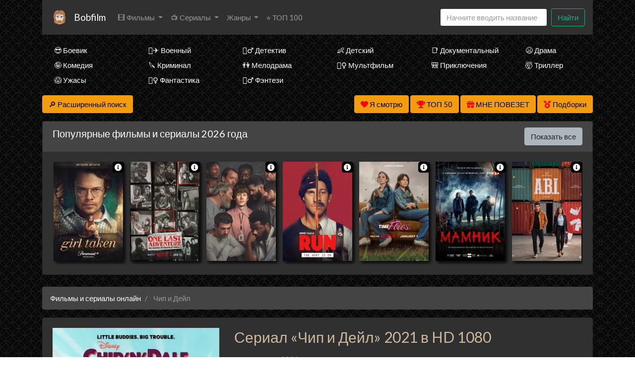

--- FILE ---
content_type: text/html; charset=utf-8
request_url: https://nu1.bobfilm7.sbs/hd-kino/8772899-%D0%A7%D0%B8%D0%BF+%D0%B8+%D0%94%D0%B5%D0%B9%D0%BB
body_size: 27278
content:
<!DOCTYPE html>
<html lang="ru">
<head>
	<meta http-equiv="content-type" content="text/html; charset=utf-8" />
	<title>Сериал «Чип и Дейл» 2021 смотреть бесплатно в HD — Bobfilm</title>
	<meta name="viewport" content="width=device-width, initial-scale=1">
	<meta name="description" content="«Чип и Дейл» 2021 онлайн в Full HD на Bobfilm. Бурундуки Чип и Дейл перебрались из леса в городской парк, где сразу же устроили беспорядок." />
	<meta name="keywords" content="Чип и Дейл, смотреть, онлайн, бесплатно" />
    	
	<!-- <style>
		@font-face {
			font-display: swap;
		}
	</style> -->

<link rel="canonical" href="/hd-kino/8772899-Чип+и+Дейл">

<meta property="og:site_name" content="Смотреть фильмы кино и сериалы HD онлайн бесплатно в хорошем качестве">
<meta property="og:type" content="article">
<meta property="og:title" content="Сериал Чип и Дейл (2021)">
<meta property="og:url" content="http://ru.bobfilm7.sbs/hd-kino/8772899-Чип+и+Дейл">
<meta property="og:description" content="Бурундуки Чип и Дейл перебрались из леса в городской парк, где сразу же устроили беспорядок.">
<meta property="og:image" content="http://ru.bobfilm7.sbs/storage/static/types/cinema/posters/st-283930/b8a60c36.jpg">
<!-- <meta property="og:restrictions:age" content="12"> -->
<meta property="og:video" content="http://ru.bobfilm7.sbs/hd-kino/8772899-Чип+и+Дейл">
<meta property="og:video:width" content="720">
<meta property="og:video:height" content="480">
<meta property="og:locale" content="ru_RU">
<meta property="og:video:type" content="HTML5">
<!-- <meta property="ya:ovs:upload_date" content="2019-08-02T15:05:21+03:00"> -->
<meta property="ya:ovs:adult" content="false">
<!-- <meta property="ya:ovs:content_id" content="2019-08-02T15:05:21+03:00"> -->
<meta property="ya:ovs:status" content="published">
<meta property="ya:ovs:quality" content="HD">
<meta property="ya:ovs:allow_embed" content="true">
<!-- <meta property="ya:ovs:embed_html" content="<iframe src='http://streamtojupiter.me/video/2e7be7bb20868a17/iframe'></iframe>"> -->
<!-- <meta property="ya:ovs:genre" content="Фильмы, Драмы"> -->
<meta property="ya:ovs:languages" content="ru">
<meta property="ya:ovs:views_total" content="0">
<meta property="ya:ovs:comments" content="0">
<meta property="ya:ovs:rating" content="9">
<!-- <meta property="ya:ovs:person" content="Rachel Andersen, Travis Anderson, Gilbert Asuncion, Джозеф Дж. Бизенек, Nathan Cade"> -->
<meta property="ya:ovs:person:role" content="artist">
<meta property="ya:ovs:poster" content="http://ru.bobfilm7.sbs/storage/static/types/cinema/posters/st-283930/b8a60c36.jpg">
<meta property="ya:ovs:original_name" content="Чип и Дейл">
<meta property="og:type" content="video.movie">
<!-- <meta property="video:duration" content="6600"> -->
<!-- <meta property="video:tag" content="Фильмы, Драмы"> -->
<link rel="icon" href="/types/cinema/template/images/favicon/new/st-favicon3/1a581f80.ico">
	<!-- <link href="/types/cinema/template/bootstrap/css/bootstrap.min.css" rel="stylesheet"> -->
	<!-- <link href="/types/cinema/template/bootstrap/css/bootstrap-responsive.min.css" rel="stylesheet"> -->
	<!-- <link rel="stylesheet" href="https://stackpath.bootstrapcdn.com/bootstrap/4.1.1/css/bootstrap.min.css" integrity="sha384-WskhaSGFgHYWDcbwN70/dfYBj47jz9qbsMId/iRN3ewGhXQFZCSftd1LZCfmhktB" crossorigin="anonymous"> -->
	<link rel="stylesheet" href="/types/cinema/template/turboserial/bootstrap/darkly/bootstrap.min.css">
<link href="/types/cinema/template/turboserial/css/style.css?183" rel="stylesheet">
	<link rel="stylesheet" href="/types/engine/template/css/font-awesome/5.3.1/css/all.min.css">
	<link rel="stylesheet" href="/types/cinema/template/turboserial/js/OwlCarousel2-2.3.4/dist/assets/owl.carousel.min.css">
	<link rel="stylesheet" href="/types/cinema/template/turboserial/js/OwlCarousel2-2.3.4/dist/assets/owl.theme.default.min.css">
	<!-- <link rel="stylesheet" href="/types/cinema/template/turboserial/css/social-likes_flat.css"> -->
	
<!-- Livewire Styles --><style >[wire\:loading][wire\:loading], [wire\:loading\.delay][wire\:loading\.delay], [wire\:loading\.inline-block][wire\:loading\.inline-block], [wire\:loading\.inline][wire\:loading\.inline], [wire\:loading\.block][wire\:loading\.block], [wire\:loading\.flex][wire\:loading\.flex], [wire\:loading\.table][wire\:loading\.table], [wire\:loading\.grid][wire\:loading\.grid], [wire\:loading\.inline-flex][wire\:loading\.inline-flex] {display: none;}[wire\:loading\.delay\.none][wire\:loading\.delay\.none], [wire\:loading\.delay\.shortest][wire\:loading\.delay\.shortest], [wire\:loading\.delay\.shorter][wire\:loading\.delay\.shorter], [wire\:loading\.delay\.short][wire\:loading\.delay\.short], [wire\:loading\.delay\.default][wire\:loading\.delay\.default], [wire\:loading\.delay\.long][wire\:loading\.delay\.long], [wire\:loading\.delay\.longer][wire\:loading\.delay\.longer], [wire\:loading\.delay\.longest][wire\:loading\.delay\.longest] {display: none;}[wire\:offline][wire\:offline] {display: none;}[wire\:dirty]:not(textarea):not(input):not(select) {display: none;}:root {--livewire-progress-bar-color: #2299dd;}[x-cloak] {display: none !important;}[wire\:cloak] {display: none !important;}dialog#livewire-error::backdrop {background-color: rgba(0, 0, 0, .6);}</style>
</head>
<body>
	
	
	<div class="container mainContainer">
		<nav class="navbar navbar-expand-lg navbar-light bg-light mb-3 main-menu">
  <button class="navbar-toggler" type="button" data-toggle="collapse" data-target="#navbarSupportedContent" aria-controls="navbarSupportedContent" aria-expanded="false" aria-label="Toggle navigation">
    <span class="navbar-toggler-icon"></span>
  </button>
  <a href="/~03-21-05">
    <img class="menu-logo" src="/types/cinema/template/images/logo/season/logo2.png" alt="Лого">
  </a>
  <a class="navbar-brand" href="/~03-21-05">Bobfilm</a>
  <div class="collapse navbar-collapse" id="navbarSupportedContent">
    <ul class="navbar-nav mr-auto">
      <li class="nav-item dropdown ">
        <a class="nav-link dropdown-toggle" href="#" id="films" role="button" data-toggle="dropdown" aria-haspopup="true" aria-expanded="false">
          🎞 Фильмы
        </a>
        <div class="dropdown-menu" aria-labelledby="films">
          <a class="dropdown-item " href="/group/7">Все фильмы</a>
          <!-- <a class="dropdown-item " href="/group/3">🇷🇺 Русские фильмы</a> -->
          <!-- <a class="dropdown-item " href="/group/9">🇷🇺 Русские комедии 🙃</a> -->
          <a class="dropdown-item " href="/group/4">🇺🇸 Зарубежные фильмы</a>
          <a class="dropdown-item" href="/search?year=2023&amp;type=2&amp;order=topRated">Лучшие фильмы 2023 года</a>
          <a class="dropdown-item" href="/search?year=2022&amp;type=2&amp;order=topRated">Лучшие фильмы 2022 года</a>
          <a class="dropdown-item" href="/search?year=2021&amp;type=2&amp;order=topRated">Лучшие фильмы 2021 года</a>
          <a class="dropdown-item" href="/search?year=2020&amp;type=2&amp;order=topRated">Лучшие фильмы 2020 года</a>
          <a class="dropdown-item" href="/search?year=2019&amp;type=2&amp;order=topRated">Лучшие фильмы 2019 года</a>
          <a class="dropdown-item" href="/search?year=2018&amp;type=2&amp;order=topRated&amp;index">Лучшие фильмы 2018 года</a>
          <!-- <a class="dropdown-item" href="/search?year=2018&amp;type=2&amp;order=worstRated&amp;index"><span style="color: red;">Худшие</span> фильмы 2018 года 🤮</a> -->
          <a class="dropdown-item" href="/search?year=2017&amp;type=2&amp;order=topRated&amp;index">Лучшие фильмы 2017 года</a>
          <a class="dropdown-item" href="/search?year=2016&amp;type=2&amp;order=topRated&amp;index">Лучшие фильмы 2016 года</a>
          <a class="dropdown-item" href="/search?type=2&amp;order=topRated&amp;index">Лучшие фильмы за все время</a>
          <a class="dropdown-item" href="/articles">Новости кино</a>
          <!-- <a class="dropdown-item" href="/search?type=2&amp;order=worstRated&amp;index"><span style="color: red;">Худшие</span> фильмы за все время 🤮</a> -->
        </div>
      </li>
      <li class="nav-item dropdown ">
        <a class="nav-link dropdown-toggle" href="#" id="serials" role="button" data-toggle="dropdown" aria-haspopup="true" aria-expanded="false">
          📺 Сериалы
        </a>
        <div class="dropdown-menu" aria-labelledby="serials">
          <a class="dropdown-item " href="/group/6">Все сериалы</a>
          <!-- <a class="dropdown-item " href="/group/1">🇷🇺 Русские сериалы</a> -->
          <a class="dropdown-item " href="/group/2">🇺🇸 Зарубежные сериалы</a>
          <a class="dropdown-item" href="/group/10">🇹🇷 Турецкие сериалы</a>
          <a class="dropdown-item" href="/search?year=2025&amp;type=1&amp;order=topRated">Лучшие сериалы 2025 года</a>
          <a class="dropdown-item" href="/search?year=2024&amp;type=1&amp;order=topRated">Лучшие сериалы 2024 года</a>
          <a class="dropdown-item" href="/search?year=2023&amp;type=1&amp;order=topRated">Лучшие сериалы 2023 года</a>
          <a class="dropdown-item" href="/search?year=2022&amp;type=1&amp;order=topRated">Лучшие сериалы 2022 года</a>
          <a class="dropdown-item" href="/search?year=2021&amp;type=1&amp;order=topRated">Лучшие сериалы 2021 года</a>
          <a class="dropdown-item" href="/search?year=2020&amp;type=1&amp;order=topRated">Лучшие сериалы 2020 года</a>
          <a class="dropdown-item" href="/search?year=2019&amp;type=1&amp;order=topRated">Лучшие сериалы 2019 года</a>
          <a class="dropdown-item" href="/group/43?order=topRated">Лучшие сериалы 2018 года</a>
          <!-- <a class="dropdown-item" href="/search?year=2018&amp;type=1&amp;order=worstRated&amp;index"><span style="color: red;">Худшие</span> сериалы 2018 года 🤮</a> -->
          <a class="dropdown-item" href="/search?year=2017&amp;type=1&amp;order=topRated&amp;index">Лучшие сериалы 2017 года</a>
          <a class="dropdown-item" href="/search?year=2016&amp;type=1&amp;order=topRated&amp;index">Лучшие сериалы 2016 года</a>
          <a class="dropdown-item" href="/search?type=1&amp;order=topRated&amp;index">Лучшие сериалы за все время</a>
          <!-- <a class="dropdown-item" href="/search?type=1&amp;order=worstRated&amp;index"><span style="color: red;">Худшие</span> сериалы за все время 🤮</a> -->
        </div>
      </li>
      <!-- <li class="nav-item  d-lg-none d-xl-block">
        <a class="nav-link" href="/group/5">👨‍🎤 Аниме</a>
      </li> -->
      <li class="nav-item dropdown ">
        <a class="nav-link dropdown-toggle" href="#" id="genres" role="button" data-toggle="dropdown" aria-haspopup="true" aria-expanded="false">
           Жанры
        </a>
        <div class="dropdown-menu" aria-labelledby="genres">
          <a class="dropdown-item " href="/genres/7~Аниме">👩‍🎤 Аниме</a><a class="dropdown-item " href="/genres/1848~Биография">📔 Биография</a><a class="dropdown-item " href="/genres/65~Боевик">😎 Боевик</a><a class="dropdown-item " href="/genres/5217~Вестерн">🐎 Вестерн</a><a class="dropdown-item " href="/genres/843~Военный">👨‍✈️ Военный</a><a class="dropdown-item " href="/genres/67~Детектив">🕵️‍♂️ Детектив</a><a class="dropdown-item " href="/genres/1891~Детский">👶 Детский</a><a class="dropdown-item " href="/genres/6013~Документальный">📑 Документальный</a><a class="dropdown-item " href="/genres/50~Драма">😫 Драма</a><a class="dropdown-item " href="/genres/84253~Игра">🎲 Игра</a><a class="dropdown-item " href="/genres/1166~История">📖 История</a><a class="dropdown-item " href="/genres/11~Комедия">🤪 Комедия</a><a class="dropdown-item " href="/genres/24579~Концерт">🎙 Концерт</a><a class="dropdown-item " href="/genres/431~Короткометражка">🎥 Короткометражка</a><a class="dropdown-item " href="/genres/517~Криминал">🔪 Криминал</a><a class="dropdown-item " href="/genres/10~Мелодрама">👫 Мелодрама</a><a class="dropdown-item " href="/genres/99~Музыка">🎼 Музыка</a><a class="dropdown-item " href="/genres/8~Мультфильм">🧚‍♀️ Мультфильм</a><a class="dropdown-item " href="/genres/97~Мюзикл">🕺 Мюзикл</a><a class="dropdown-item " href="/genres/9042~Новости">👨‍💼 Новости</a><a class="dropdown-item " href="/genres/12~Приключения">🎒 Приключения</a><a class="dropdown-item " href="/genres/11729~Реальное+тв">👨‍💻 Реальное тв</a><a class="dropdown-item " href="/genres/98~Семейный">👨‍👩‍👧‍👦 Семейный</a><a class="dropdown-item " href="/genres/478~Спорт">⚽ Спорт</a><a class="dropdown-item " href="/genres/86744~Ток-шоу">🎤 Ток-шоу</a><a class="dropdown-item " href="/genres/66~Триллер">🤯 Триллер</a><a class="dropdown-item " href="/genres/418~Ужасы">😱 Ужасы</a><a class="dropdown-item " href="/genres/9~Фантастика">🧙‍♀️ Фантастика</a><a class="dropdown-item " href="/genres/21594~Фильм-нуар">🤠 Фильм-нуар</a><a class="dropdown-item " href="/genres/83~Фэнтези">🧝‍♂️ Фэнтези</a><a class="dropdown-item " href="/genres/13420~Церемония">🏅 Церемония</a>
        </div>
        <!-- <div class="nav-item">
          <a id="bookmarkme" href="#" rel="sidebar" title="Добавить в закладки">Добавить в закладки</a>
        </div> -->
      </li>
      <li class="nav-item  d-lg-none d-xl-block">
        <a class="nav-link" href="/search?order=topRated&amp;index">⭐ ТОП 100</a>
      </li>
      <!-- <li class="nav-item dropdown">
        <a class="nav-link dropdown-toggle" href="#" id="translators" role="button" data-toggle="dropdown" aria-haspopup="true" aria-expanded="false">
          Озвучки
        </a>
        <div class="dropdown-menu" aria-labelledby="genres">
          
        </div>
      </li> -->
      <!-- <li class="nav-item  d-lg-none d-xl-block">
        <a class="nav-link" href="/search?order=topRated&amp;index"><img src="http://itv-america.com/wp-content/uploads/2017/07/netflix-n-logo-png.png" style="height: 20px; width: auto;"> Сериалы Netflix</a>
      </li> -->
      <!-- <li class="nav-item dropdown">
        <a class="nav-link dropdown-toggle" href="#" id="bestByYears" role="button" data-toggle="dropdown" aria-haspopup="true" aria-expanded="false">
          ⭐ Лучшее
        </a>
        <div class="dropdown-menu" aria-labelledby="bestByYears">
          <a class="dropdown-item" href="/search?year=2019&amp;order=topRated&amp;index">Лучшее за 2019 год</a>
          <a class="dropdown-item" href="/search?year=2018&amp;order=topRated&amp;index">Лучшее за 2018 год</a>
          <a class="dropdown-item" href="/search?year=2017&amp;order=topRated&amp;index">Лучшее за 2017 год</a>
          <a class="dropdown-item" href="/search?year=2016&amp;order=topRated&amp;index">Лучшее за 2016 год</a>
          <a class="dropdown-item" href="/search?order=topRated&amp;index">Лучшее за все время</a>
          <a class="dropdown-item" href="/search?order=worstRated&amp;index"><span style="color: red;">Худшее</span> за все время 🤮</a>
        </div>
      </li> -->
    </ul>
    <!-- <form class="form-inline my-2 my-lg-0">
      <select class="form-control mr-sm-2">
        
      </select>
    </form> -->
    <form wire:snapshot="{&quot;data&quot;:{&quot;query&quot;:null,&quot;movies&quot;:null,&quot;domain&quot;:[[],{&quot;key&quot;:&quot;ru.bobfilm.one&quot;,&quot;class&quot;:&quot;App\\Models\\Domain&quot;,&quot;relations&quot;:[&quot;redirectTo&quot;,&quot;cinemaDomain&quot;,&quot;cinemaDomain.engineDomain&quot;,&quot;cinemaDomain.engineDomain.redirectTo&quot;,&quot;cinemaDomain.engineDomain.yandexRedirectTo&quot;,&quot;cinemaDomain.engineDomain.googleRedirectTo&quot;,&quot;cinemaDomain.engineDomain.bingRedirectTo&quot;,&quot;cinemaDomain.engineDomain.ruDomain&quot;,&quot;cinemaDomain.engineDomain.yandexRuDomain&quot;,&quot;cinemaDomain.engineDomain.googleRuDomain&quot;,&quot;cinemaDomain.engineDomain.bingRuDomain&quot;,&quot;metrika&quot;],&quot;s&quot;:&quot;elmdl&quot;}],&quot;requestedDomain&quot;:[[],{&quot;key&quot;:&quot;nu1.bobfilm7.sbs&quot;,&quot;class&quot;:&quot;App\\Models\\Domain&quot;,&quot;relations&quot;:[&quot;mirrorOf&quot;,&quot;mirrorOf.redirectTo&quot;,&quot;mirrorOf.cinemaDomain&quot;,&quot;mirrorOf.cinemaDomain.engineDomain&quot;,&quot;mirrorOf.cinemaDomain.engineDomain.redirectTo&quot;,&quot;mirrorOf.cinemaDomain.engineDomain.yandexRedirectTo&quot;,&quot;mirrorOf.cinemaDomain.engineDomain.googleRedirectTo&quot;,&quot;mirrorOf.cinemaDomain.engineDomain.bingRedirectTo&quot;,&quot;mirrorOf.cinemaDomain.engineDomain.ruDomain&quot;,&quot;mirrorOf.cinemaDomain.engineDomain.yandexRuDomain&quot;,&quot;mirrorOf.cinemaDomain.engineDomain.googleRuDomain&quot;,&quot;mirrorOf.cinemaDomain.engineDomain.bingRuDomain&quot;,&quot;mirrorOf.metrika&quot;,&quot;parentDomain&quot;,&quot;parentDomain.recaptchaKey&quot;],&quot;s&quot;:&quot;elmdl&quot;}],&quot;focus&quot;:false,&quot;filter_opened&quot;:false,&quot;filter_name&quot;:&quot;\u0412\u0441\u0435&quot;,&quot;template&quot;:&quot;livewire.cinema.templates.seasongo.dropdown-search&quot;},&quot;memo&quot;:{&quot;id&quot;:&quot;6AQSk2n5Q9D4W0otCJQ4&quot;,&quot;name&quot;:&quot;cinema.dropdown-search&quot;,&quot;path&quot;:&quot;hd-kino\/8772899-%D0%A7%D0%B8%D0%BF+%D0%B8+%D0%94%D0%B5%D0%B9%D0%BB&quot;,&quot;method&quot;:&quot;GET&quot;,&quot;release&quot;:&quot;a-a-a&quot;,&quot;children&quot;:[],&quot;scripts&quot;:[],&quot;assets&quot;:[],&quot;errors&quot;:[],&quot;locale&quot;:&quot;ru&quot;},&quot;checksum&quot;:&quot;b432ea19a3898246d775b54161fd6020e85354a27979a6283dcbddf354ec266a&quot;}" wire:effects="{&quot;partials&quot;:[]}" wire:id="6AQSk2n5Q9D4W0otCJQ4" class="form-inline my-2 my-lg-0 main-menu-search" method="get" action="/search" x-data="{ focus: false }"
    @click.outside="focus = false">
    <div class="btn-group">
        <input class="form-control mr-sm-2 main-search" type="search" name="q" placeholder="Начните вводить название"
            aria-label="Search" autocomplete="off" style="width: 216px;" wire:model.live="query"
            @focus="focus = true">
        <div class="dropdown-menu search-helper" x-bind:class="{ 'show': focus }" style="width: 200px; padding: 0;">
            <ul class="list-group search-helper-list">
                <!--[if BLOCK]><![endif]--><!--[if ENDBLOCK]><![endif]-->            </ul>
        </div>
    </div>
    <button class="btn btn-outline-success my-0 my-sm-0" type="submit">Найти</button>
</form>
    <script>
      document.addEventListener("DOMContentLoaded", function() {
        // перемещаем поиск для маленького экрана
        function changeSearchPosition() {
          if ($(document).width() < 992 ) {
            $(".main-menu-search").appendTo(".search-mobile");
          } else {
            $(".main-menu-search").appendTo(".main-menu");
          }
        }

        // выполняем после загрузки страницы и в случае события изменения ширины экрана
        changeSearchPosition();

        $( window ).resize(function() {
          changeSearchPosition();
        });

      });
    </script>
  </div>
</nav>

<!-- <span style="font-size: 10px;">Кино на букву</span> -->
<!-- <ul class="alphabet mb-3 d-none d-md-block">
  <li><a href="/search?q=а&amp;leftSearch=1&amp;order=topRated" rel="nofollow">А</a></li>
  <li><a href="/search?q=б&amp;leftSearch=1&amp;order=topRated" rel="nofollow">Б</a></li>
  <li><a href="/search?q=в&amp;leftSearch=1&amp;order=topRated" rel="nofollow">В</a></li>
  <li><a href="/search?q=г&amp;leftSearch=1&amp;order=topRated" rel="nofollow">Г</a></li>
  <li><a href="/search?q=д&amp;leftSearch=1&amp;order=topRated" rel="nofollow">Д</a></li>
  <li><a href="/search?q=е&amp;leftSearch=1&amp;order=topRated" rel="nofollow">Е</a></li>
  <li><a href="/search?q=ж&amp;leftSearch=1&amp;order=topRated" rel="nofollow">Ж</a></li>
  <li><a href="/search?q=з&amp;leftSearch=1&amp;order=topRated" rel="nofollow">З</a></li>
  <li><a href="/search?q=и&amp;leftSearch=1&amp;order=topRated" rel="nofollow">И</a></li>
  <li><a href="/search?q=к&amp;leftSearch=1&amp;order=topRated" rel="nofollow">К</a></li>
  <li><a href="/search?q=л&amp;leftSearch=1&amp;order=topRated" rel="nofollow">Л</a></li>
  <li><a href="/search?q=м&amp;leftSearch=1&amp;order=topRated" rel="nofollow">М</a></li>
  <li><a href="/search?q=н&amp;leftSearch=1&amp;order=topRated" rel="nofollow">Н</a></li>
  <li><a href="/search?q=о&amp;leftSearch=1&amp;order=topRated" rel="nofollow">О</a></li>
  <li><a href="/search?q=п&amp;leftSearch=1&amp;order=topRated" rel="nofollow">П</a></li>
  <li><a href="/search?q=р&amp;leftSearch=1&amp;order=topRated" rel="nofollow">Р</a></li>
  <li><a href="/search?q=с&amp;leftSearch=1&amp;order=topRated" rel="nofollow">С</a></li>
  <li><a href="/search?q=т&amp;leftSearch=1&amp;order=topRated" rel="nofollow">Т</a></li>
  <li><a href="/search?q=у&amp;leftSearch=1&amp;order=topRated" rel="nofollow">У</a></li>
  <li><a href="/search?q=ф&amp;leftSearch=1&amp;order=topRated" rel="nofollow">Ф</a></li>
  <li><a href="/search?q=х&amp;leftSearch=1&amp;order=topRated" rel="nofollow">Х</a></li>
  <li><a href="/search?q=ц&amp;leftSearch=1&amp;order=topRated" rel="nofollow">Ц</a></li>
  <li><a href="/search?q=ч&amp;leftSearch=1&amp;order=topRated" rel="nofollow">Ч</a></li>
  <li><a href="/search?q=ш&amp;leftSearch=1&amp;order=topRated" rel="nofollow">Ш</a></li>
  <li><a href="/search?q=щ&amp;leftSearch=1&amp;order=topRated" rel="nofollow">Щ</a></li>
  <li><a href="/search?q=э&amp;leftSearch=1&amp;order=topRated" rel="nofollow">Э</a></li>
  <li><a href="/search?q=ю&amp;leftSearch=1&amp;order=topRated" rel="nofollow">Ю</a></li>
  <li><a href="/search?q=я&amp;leftSearch=1&amp;order=topRated" rel="nofollow">Я</a></li>
  <li><a href="/search?q=1&amp;leftSearch=1&amp;order=topRated" rel="nofollow">1</a></li>
  <li><a href="/search?q=2&amp;leftSearch=1&amp;order=topRated" rel="nofollow">2</a></li>
  <li><a href="/search?q=3&amp;leftSearch=1&amp;order=topRated" rel="nofollow">3</a></li>
  <li><a href="/search?q=4&amp;leftSearch=1&amp;order=topRated" rel="nofollow">4</a></li>
  <li><a href="/search?q=5&amp;leftSearch=1&amp;order=topRated" rel="nofollow">5</a></li>
  <li><a href="/search?q=6&amp;leftSearch=1&amp;order=topRated" rel="nofollow">6</a></li>
  <li><a href="/search?q=7&amp;leftSearch=1&amp;order=topRated" rel="nofollow">7</a></li>
  <li><a href="/search?q=8&amp;leftSearch=1&amp;order=topRated" rel="nofollow">8</a></li>
  <li><a href="/search?q=9&amp;leftSearch=1&amp;order=topRated" rel="nofollow">9</a></li>
</ul> -->

<div class="search-mobile">
</div>

<div class="genresBlock sd-none d-none d-md-block">
  <div class="row mb-3">
     <div class="col-md-3 col-lg-2"><a class="dropdown-item " href="/genres/65~Боевик">😎 Боевик</a></div>
    <div class="col-md-3 col-lg-2"><a class="dropdown-item " href="/genres/843~Военный">👨‍✈️ Военный</a></div>
    <div class="col-md-3 col-lg-2"><a class="dropdown-item " href="/genres/67~Детектив">🕵️‍♂️ Детектив</a></div>
    <div class="col-md-3 col-lg-2"><a class="dropdown-item " href="/genres/1891~Детский">👶 Детский</a></div>
    <div class="col-md-3 col-lg-2"><a class="dropdown-item " href="/genres/6013~Документальный">📑 Документальный</a></div>
    <div class="col-md-3 col-lg-2"><a class="dropdown-item " href="/genres/50~Драма">😫 Драма</a></div>
    <div class="col-md-3 col-lg-2"><a class="dropdown-item " href="/genres/11~Комедия">🤪 Комедия</a></div>
    <div class="col-md-3 col-lg-2"><a class="dropdown-item " href="/genres/517~Криминал">🔪 Криминал</a></div>
    <div class="col-md-3 col-lg-2"><a class="dropdown-item " href="/genres/10~Мелодрама">👫 Мелодрама</a></div>
    <div class="col-md-3 col-lg-2"><a class="dropdown-item " href="/genres/8~Мультфильм">🧚‍♀️ Мультфильм</a></div>
    <div class="col-md-3 col-lg-2"><a class="dropdown-item " href="/genres/12~Приключения">🎒 Приключения</a></div>
    <div class="col-md-3 col-lg-2"><a class="dropdown-item " href="/genres/66~Триллер">🤯 Триллер</a></div>
    <div class="col-md-3 col-lg-2"><a class="dropdown-item " href="/genres/418~Ужасы">😱 Ужасы</a></div>
    <div class="col-md-3 col-lg-2"><a class="dropdown-item " href="/genres/9~Фантастика">🧙‍♀️ Фантастика</a></div>
    <div class="col-md-3 col-lg-2"><a class="dropdown-item " href="/genres/83~Фэнтези">🧝‍♂️ Фэнтези</a></div>
  </div>
</div>

		<div class="row">
    <div class="col-12 col-md-2">
        <button class="btn btn-warning mb-3" type="button" data-toggle="collapse" data-target="#search"
            aria-expanded="false" aria-controls="search">
            <span style="color: #000;">
                🔎 Расширенный поиск
            </span>
        </button>
    </div>
    <div class="col-12 col-md-10 text-right">
        <button wire:snapshot="{&quot;data&quot;:{&quot;domain&quot;:[[],{&quot;key&quot;:&quot;ru.bobfilm.one&quot;,&quot;class&quot;:&quot;App\\Models\\Domain&quot;,&quot;relations&quot;:[&quot;redirectTo&quot;,&quot;cinemaDomain&quot;,&quot;cinemaDomain.engineDomain&quot;,&quot;cinemaDomain.engineDomain.redirectTo&quot;,&quot;cinemaDomain.engineDomain.yandexRedirectTo&quot;,&quot;cinemaDomain.engineDomain.googleRedirectTo&quot;,&quot;cinemaDomain.engineDomain.bingRedirectTo&quot;,&quot;cinemaDomain.engineDomain.ruDomain&quot;,&quot;cinemaDomain.engineDomain.yandexRuDomain&quot;,&quot;cinemaDomain.engineDomain.googleRuDomain&quot;,&quot;cinemaDomain.engineDomain.bingRuDomain&quot;,&quot;metrika&quot;],&quot;s&quot;:&quot;elmdl&quot;}],&quot;limit&quot;:30,&quot;template&quot;:&quot;livewire.cinema.templates.turboserial.watch-list&quot;},&quot;memo&quot;:{&quot;id&quot;:&quot;zfSKZxDyysnCAHObIeQG&quot;,&quot;name&quot;:&quot;cinema.watch-list&quot;,&quot;path&quot;:&quot;hd-kino\/8772899-%D0%A7%D0%B8%D0%BF+%D0%B8+%D0%94%D0%B5%D0%B9%D0%BB&quot;,&quot;method&quot;:&quot;GET&quot;,&quot;release&quot;:&quot;a-a-a&quot;,&quot;children&quot;:[],&quot;scripts&quot;:[],&quot;assets&quot;:[],&quot;errors&quot;:[],&quot;locale&quot;:&quot;ru&quot;},&quot;checksum&quot;:&quot;14387976b59c1b74781000bacdd14eaa1753d9272dda641ddf431940c4823f82&quot;}" wire:effects="{&quot;partials&quot;:[]}" wire:id="zfSKZxDyysnCAHObIeQG" class="btn btn-warning savedMoviesBtn mb-3" data-toggle="collapse" data-target="#savedMoviesWrapper">
    <i class="fas fa-heart" style="color: red;"></i>
    <span style="color: #000;">
        Я смотрю
        <!--[if BLOCK]><![endif]--><!--[if ENDBLOCK]><![endif]-->    </span>

    <template x-teleport="#savedMoviesWrapper">
        <!--[if BLOCK]><![endif]-->                <p>Чтобы добавить сюда фильм, нажмите в плеере на кнопку &laquo;<i class="fas fa-heart"></i> Я смотрю&raquo;
                </p>
        <!--[if ENDBLOCK]><![endif]-->        </div>
    </template>
</button>
        <a class="btn btn-warning mb-3" href="/top50">
            <i class="fas fa-trophy" style="color: red;"></i>
            <span style="color: #000;">ТОП 50</span>
        </a>
        <a class="btn btn-warning btnTop50 mb-3" href="/api/lucky">
            <i class="fas fa-gift" style="color: red;"></i>
            <span style="color: #000;">МНЕ ПОВЕЗЕТ</span>
        </a>
        <a href="/compilations" class="btn btn-warning mb-3">
            <i class="fas fa-medal" style="color: red;"></i>
            <span style="color: #000;">Подборки</span>
        </a>
    </div>
</div>
<div class="collapse mb-3" id="savedMoviesWrapper">
</div>
<!-- убрать  show если верну кнопку -->
<div class="collapse mb-3" id="search">
    <div class="card card-body">
        <form class="my-2 my-lg-0" method="post" action="/search">
            <div class="row">
                <div class="col-6 col-md-3 col-lg-2">
                    <div class="form-group">
                        <label>
                            <span class="d-none d-sm-inline">
                                Фильм или
                            </span>
                            сериал?
                        </label>
                        <select class="form-control" name="type">
                            <option value="">Все</option>
                            <option value="2" >Фильм</option>
                            <option value="1" >Сериал</option>
                        </select>
                    </div>
                </div>
                <div class="col-6 col-md-3 col-lg-2">
                    <div class="form-group">
                        <label>Год</label>
                        <select class="form-control" name="year">
                            <option value="">Любой</option>
                            <option value="2026" >2026</option>
<option value="2025" >2025</option>
<option value="2024" >2024</option>
<option value="2023" >2023</option>
<option value="2022" >2022</option>
<option value="2021" >2021</option>
<option value="2020" >2020</option>
<option value="2019" >2019</option>
<option value="2018" >2018</option>
<option value="2017" >2017</option>
<option value="2016" >2016</option>
<option value="2015" >2015</option>
<option value="2014" >2014</option>
<option value="2013" >2013</option>
<option value="2012" >2012</option>
<option value="2011" >2011</option>
<option value="2010" >2010</option>
<option value="2009" >2009</option>
<option value="2008" >2008</option>
<option value="2007" >2007</option>
<option value="2006" >2006</option>
<option value="2005" >2005</option>
<option value="2004" >2004</option>
<option value="2003" >2003</option>
<option value="2002" >2002</option>
<option value="2001" >2001</option>
<option value="2000" >2000</option>
<option value="1999" >1999</option>
<option value="1998" >1998</option>
<option value="1997" >1997</option>
<option value="1996" >1996</option>
<option value="1995" >1995</option>
<option value="1994" >1994</option>
<option value="1993" >1993</option>
<option value="1992" >1992</option>
<option value="1991" >1991</option>
<option value="1990" >1990</option>
<option value="1989" >1989</option>
<option value="1988" >1988</option>
<option value="1987" >1987</option>
<option value="1986" >1986</option>
<option value="1985" >1985</option>
<option value="1984" >1984</option>
<option value="1983" >1983</option>
<option value="1982" >1982</option>
<option value="1981" >1981</option>
<option value="1980" >1980</option>
<option value="1979" >1979</option>
<option value="1978" >1978</option>
<option value="1977" >1977</option>
<option value="1976" >1976</option>
<option value="1975" >1975</option>
<option value="1974" >1974</option>
<option value="1973" >1973</option>
<option value="1972" >1972</option>
<option value="1971" >1971</option>
<option value="1970" >1970</option>
<option value="1969" >1969</option>
<option value="1968" >1968</option>
<option value="1967" >1967</option>
<option value="1966" >1966</option>
<option value="1965" >1965</option>
<option value="1964" >1964</option>
<option value="1963" >1963</option>
<option value="1962" >1962</option>
<option value="1961" >1961</option>
<option value="1960" >1960</option>
<option value="1959" >1959</option>
<option value="1958" >1958</option>
<option value="1957" >1957</option>
<option value="1956" >1956</option>
<option value="1955" >1955</option>
<option value="1954" >1954</option>
<option value="1953" >1953</option>
<option value="1952" >1952</option>
<option value="1951" >1951</option>
<option value="1950" >1950</option>
<option value="1949" >1949</option>
<option value="1948" >1948</option>
<option value="1947" >1947</option>
<option value="1946" >1946</option>
<option value="1945" >1945</option>
<option value="1944" >1944</option>
<option value="1943" >1943</option>
<option value="1942" >1942</option>
<option value="1941" >1941</option>
<option value="1940" >1940</option>
<option value="1939" >1939</option>
<option value="1938" >1938</option>
<option value="1937" >1937</option>
<option value="1936" >1936</option>
<option value="1935" >1935</option>
<option value="1934" >1934</option>
<option value="1933" >1933</option>
<option value="1932" >1932</option>
<option value="1931" >1931</option>
<option value="1930" >1930</option>
<option value="1929" >1929</option>
<option value="1928" >1928</option>
<option value="1927" >1927</option>
<option value="1926" >1926</option>
<option value="1925" >1925</option>
<option value="1924" >1924</option>
<option value="1923" >1923</option>
<option value="1922" >1922</option>
<option value="1921" >1921</option>
<option value="1920" >1920</option>
<option value="1919" >1919</option>
<option value="1918" >1918</option>
<option value="1917" >1917</option>
<option value="1916" >1916</option>
<option value="1915" >1915</option>
<option value="1914" >1914</option>
<option value="1913" >1913</option>
<option value="1912" >1912</option>
<option value="1911" >1911</option>
<option value="1910" >1910</option>
<option value="1909" >1909</option>
<option value="1908" >1908</option>
<option value="1907" >1907</option>
<option value="1906" >1906</option>
<option value="1905" >1905</option>
<option value="1904" >1904</option>
<option value="1903" >1903</option>
<option value="1902" >1902</option>
<option value="1898" >1898</option>
<option value="1895" >1895</option>

                        </select>
                    </div>
                </div>
                <div class="col-6 col-md-3 col-lg-2">
                    <div class="form-group">
                        <label>Жанр</label>
                        <select class="form-control" name="genre">
                            <option value="">Любой</option>
                            <option value="7" >👩‍🎤 аниме</option>
<option value="8" >🧚‍♀️ мультфильм</option>
<option value="9" >🧙‍♀️ фантастика</option>
<option value="10" >👫 мелодрама</option>
<option value="11" >🤪 комедия</option>
<option value="12" >🎒 приключения</option>
<option value="50" >😫 драма</option>
<option value="65" >😎 боевик</option>
<option value="66" >🤯 триллер</option>
<option value="67" >🕵️‍♂️ детектив</option>
<option value="83" >🧝‍♂️ фэнтези</option>
<option value="97" >🕺 мюзикл</option>
<option value="98" >👨‍👩‍👧‍👦 семейный</option>
<option value="99" >🎼 музыка</option>
<option value="418" >😱 ужасы</option>
<option value="431" >🎥 короткометражка</option>
<option value="478" >⚽ спорт</option>
<option value="517" >🔪 криминал</option>
<option value="843" >👨‍✈️ военный</option>
<option value="1166" >📖 история</option>
<option value="1848" >📔 биография</option>
<option value="1891" >👶 детский</option>
<option value="3614" >💑 для взрослых</option>
<option value="5217" >🐎 вестерн</option>
<option value="6013" >📑 документальный</option>
<option value="9042" >👨‍💼 новости</option>
<option value="11729" >👨‍💻 реальное тв</option>
<option value="13420" >🏅 церемония</option>
<option value="21594" >🤠 фильм-нуар</option>
<option value="24579" >🎙 концерт</option>
<option value="84253" >🎲 игра</option>
<option value="86744" >🎤 ток-шоу</option>

                        </select>
                    </div>
                </div>
                <div class="col-6 col-md-3 col-lg-2">
                    <div class="form-group">
                        <label>Страна</label>
                        <select class="form-control" name="country">
                            <option value="">Любая</option>
                            <!-- <option value="406">🇷🇺 Россия</option> -->
                            <option value="202">🇺🇸 США</option>
                            <option value="2536" >🇦🇺 Австралия</option>
<option value="10666" >🇦🇹 Австрия</option>
<option value="57465" >🇦🇿 Азербайджан</option>
<option value="12433" >🇦🇱 Албания</option>
<option value="36674" >🇩🇿 Алжир</option>
<option value="82195" >🇦🇴 Ангола</option>
<option value="93193" >🇦🇩 Андорра</option>
<option value="199701" > Антарктида</option>
<option value="132393" > Антильские Острова</option>
<option value="6937" >🇦🇷 Аргентина</option>
<option value="80228" >🇦🇲 Армения</option>
<option value="19112" >🇦🇼 Аруба</option>
<option value="89699" >🇦🇫 Афганистан</option>
<option value="81415" >🇧🇸 Багамы</option>
<option value="112147" >🇧🇩 Бангладеш</option>
<option value="196652" > Барбадос</option>
<option value="49377" >🇧🇭 Бахрейн</option>
<option value="9361" >🇧🇾 Беларусь</option>
<option value="145045" >🇧🇿 Белиз</option>
<option value="668497" > Белоруссия</option>
<option value="101" >🇧🇪 Бельгия</option>
<option value="668798" > Бенин</option>
<option value="668947" > Берег Слоновой кости</option>
<option value="138198" >🇧🇲 Бермуды</option>
<option value="668780" > Бирма</option>
<option value="11008" >🇧🇬 Болгария</option>
<option value="80593" >🇧🇴 Боливия</option>
<option value="42245" >🇧🇦 Босния и Герцеговина</option>
<option value="266686" > Босния-Герцеговина</option>
<option value="40753" >🇧🇼 Ботсвана</option>
<option value="3995" >🇧🇷 Бразилия</option>
<option value="668701" > Бруней-Даруссалам</option>
<option value="235064" > Буркина-Фасо</option>
<option value="668949" > Бурунди</option>
<option value="54014" >🇧🇹 Бутан</option>
<option value="139583" >🇻🇺 Вануату</option>
<option value="152647" >🇻🇦 Ватикан</option>
<option value="635" >🇬🇧 Великобритания</option>
<option value="4165" >🇭🇺 Венгрия</option>
<option value="34086" >🇻🇪 Венесуэла</option>
<option value="668699" > Виргинские Острова</option>
<option value="668627" > Виргинские Острова (Великобритания)</option>
<option value="6897" >🇻🇳 Вьетнам</option>
<option value="668595" > Вьетнам Северный</option>
<option value="137572" >🇭🇹 Гаити</option>
<option value="668864" > Гамбия</option>
<option value="51590" >🇬🇭 Гана</option>
<option value="180284" > Гваделупа</option>
<option value="132523" >🇬🇹 Гватемала</option>
<option value="668757" > Гвинея</option>
<option value="668700" > Гвинея-Бисау</option>
<option value="3286" >🇩🇪 Германия</option>
<option value="71620" >🇩🇪 Германия (ГДР)</option>
<option value="14808" >🇩🇪 Германия (ФРГ)</option>
<option value="668848" > Гибралтар</option>
<option value="668647" > Гондурас</option>
<option value="265" >🇭🇰 Гонконг</option>
<option value="169257" >🇬🇱 Гренландия</option>
<option value="15500" >🇬🇷 Греция</option>
<option value="8252" >🇬🇪 Грузия</option>
<option value="6330" >🇩🇰 Дания</option>
<option value="668702" > Джибути</option>
<option value="13542" >🇩🇴 Доминикана</option>
<option value="38553" >🇪🇬 Египет</option>
<option value="115661" >🇿🇲 Замбия</option>
<option value="13532" >🇿🇼 Зимбабве</option>
<option value="8595" >🇮🇱 Израиль</option>
<option value="7409" >🇮🇳 Индия</option>
<option value="7015" >🇮🇩 Индонезия</option>
<option value="4121" >🇯🇴 Иордания</option>
<option value="90291" >🇮🇶 Ирак</option>
<option value="7233" >🇮🇷 Иран</option>
<option value="2774" >🇮🇪 Ирландия</option>
<option value="7098" >🇮🇸 Исландия</option>
<option value="1110" >🇪🇸 Испания</option>
<option value="3285" >🇮🇹 Италия</option>
<option value="668865" > Йемен</option>
<option value="668594" > Кабо-Верде</option>
<option value="10285" >🇰🇿 Казахстан</option>
<option value="53638" >🇰🇾 Каймановы острова</option>
<option value="15581" >🇰🇭 Камбоджа</option>
<option value="18110" >🇨🇲 Камерун</option>
<option value="115" >🇨🇦 Канада</option>
<option value="7234" >🇶🇦 Катар</option>
<option value="51588" >🇰🇪 Кения</option>
<option value="23202" >🇨🇾 Кипр</option>
<option value="668510" > Киргизия</option>
<option value="264" >🇨🇳 Китай</option>
<option value="18037" >🇨🇴 Колумбия</option>
<option value="126751" >🇨🇬 Конго</option>
<option value="162479" >🇨🇬 Конго (ДРК)</option>
<option value="668650" > Корея</option>
<option value="98168" >🇰🇵 Корея Северная</option>
<option value="1103" >🇰🇷 Корея Южная</option>
<option value="128994" >🇽🇰 Косово</option>
<option value="133655" >🇨🇷 Коста-Рика</option>
<option value="668697" > Кот-д’Ивуар</option>
<option value="19846" >🇨🇺 Куба</option>
<option value="15389" >🇰🇼 Кувейт</option>
<option value="109501" >🇰🇬 Кыргызстан</option>
<option value="104067" >🇱🇦 Лаос</option>
<option value="9314" >🇱🇻 Латвия</option>
<option value="668609" > Лесото</option>
<option value="58382" >🇱🇷 Либерия</option>
<option value="13203" >🇱🇧 Ливан</option>
<option value="15388" >🇱🇾 Ливия</option>
<option value="7167" >🇱🇹 Литва</option>
<option value="60735" >🇱🇮 Лихтенштейн</option>
<option value="2775" >🇱🇺 Люксембург</option>
<option value="668571" > Маврикий</option>
<option value="122800" >🇲🇷 Мавритания</option>
<option value="120393" >🇲🇬 Мадагаскар</option>
<option value="32836" >🇲🇴 Макао</option>
<option value="20998" >🇲🇰 Македония</option>
<option value="178883" > Малави</option>
<option value="23792" >🇲🇾 Малайзия</option>
<option value="199405" > Мали</option>
<option value="199700" > Мальдивы</option>
<option value="43827" >🇲🇹 Мальта</option>
<option value="15390" >🇲🇦 Марокко</option>
<option value="668626" > Мартиника</option>
<option value="8001" >🇲🇽 Мексика</option>
<option value="668589" > Мозамбик</option>
<option value="156214" >🇲🇩 Молдова</option>
<option value="29186" >🇲🇨 Монако</option>
<option value="106623" >🇲🇳 Монголия</option>
<option value="236748" > Мьянма</option>
<option value="13531" >🇳🇦 Намибия</option>
<option value="2537" >🇳🇵 Непал</option>
<option value="119526" >🇳🇬 Нигерия</option>
<option value="2567" >🇳🇱 Нидерланды</option>
<option value="216153" > Никарагуа</option>
<option value="12297" >🇳🇿 Новая Зеландия</option>
<option value="668514" > Новая Каледония</option>
<option value="7097" >🇳🇴 Норвегия</option>
<option value="1588" >🇦🇪 ОАЭ</option>
<option value="158910" >🇵🇸 Оккупированная Палестинская территория</option>
<option value="668773" > Оман</option>
<option value="76880" >🇮🇲 Остров Мэн</option>
<option value="668936" > Остров Святой Елены</option>
<option value="20326" >🇵🇰 Пакистан</option>
<option value="205519" > Палау</option>
<option value="20339" >🇵🇸 Палестина</option>
<option value="87396" >🇵🇦 Панама</option>
<option value="76842" >🇵🇬 Папуа - Новая Гвинея</option>
<option value="106353" >🇵🇾 Парагвай</option>
<option value="22740" >🇵🇪 Перу</option>
<option value="551" >🇵🇱 Польша</option>
<option value="305" >🇵🇹 Португалия</option>
<option value="24623" >🇵🇷 Пуэрто Рико</option>
<option value="90301" >🇷🇪 Реюньон</option>
<option value="155180" >🇷🇼 Руанда</option>
<option value="13173" >🇷🇴 Румыния</option>
<option value="123113" >🇸🇻 Сальвадор</option>
<option value="668948" > Сан-Марино</option>
<option value="51589" >🇸🇦 Саудовская Аравия</option>
<option value="668605" > Северная Македония</option>
<option value="239476" > Сейшельские острова</option>
<option value="13202" >🇸🇳 Сенегал</option>
<option value="668863" > Сент-Китс и Невис</option>
<option value="20732" >🇷🇸 Сербия</option>
<option value="141051" >🇷🇸 Сербия и Черногория</option>
<option value="13444" >🇸🇬 Сингапур</option>
<option value="159388" >🇸🇾 Сирия</option>
<option value="1351" >🇸🇰 Словакия</option>
<option value="47881" >🇸🇮 Словения</option>
<option value="668767" > СНГ</option>
<option value="144327" >🇸🇴 Сомали</option>
<option value="17621" >🇷🇺 СССР</option>
<option value="144328" >🇸🇩 Судан</option>
<option value="202" >🇺🇸 США</option>
<option value="234425" > Сьерра-Леоне</option>
<option value="66713" >🇹🇯 Таджикистан</option>
<option value="634" >🇹🇭 Таиланд</option>
<option value="1926" >🇹🇼 Тайвань</option>
<option value="22741" >🇹🇿 Танзания</option>
<option value="668648" > Тринидад и Тобаго</option>
<option value="32285" >🇹🇳 Тунис</option>
<option value="217669" > Туркменистан</option>
<option value="1837" >🇹🇷 Турция</option>
<option value="137573" >🇺🇬 Уганда</option>
<option value="6517" >🇺🇿 Узбекистан</option>
<option value="6813" >🇺🇦 Украина</option>
<option value="14013" >🇺🇾 Уругвай</option>
<option value="668709" > Фарерские острова</option>
<option value="97552" >🇫🇯 Фиджи</option>
<option value="518" >🇵🇭 Филиппины</option>
<option value="6331" >🇫🇮 Финляндия</option>
<option value="100" >🇫🇷 Франция</option>
<option value="149567" >🇵🇫 Французская Полинезия</option>
<option value="1352" >🇭🇷 Хорватия</option>
<option value="668786" > ЦАР</option>
<option value="162124" >🇹🇩 Чад</option>
<option value="103157" >🇲🇪 Черногория</option>
<option value="1350" >🇨🇿 Чехия</option>
<option value="37503" >🇨🇿 Чехословакия</option>
<option value="9109" >🇨🇱 Чили</option>
<option value="9649" >🇨🇭 Швейцария</option>
<option value="6329" >🇸🇪 Швеция</option>
<option value="64554" >🇱🇰 Шри-Ланка</option>
<option value="98141" >🇪🇨 Эквадор</option>
<option value="668724" > Эритрея</option>
<option value="10600" >🇪🇪 Эстония</option>
<option value="175978" >🇪🇹 Эфиопия</option>
<option value="8512" >🇿🇦 ЮАР</option>
<option value="18228" > Югославия</option>
<option value="60873" > Югославия (ФР)</option>
<option value="98159" >🇯🇲 Ямайка</option>
<option value="13" >🇯🇵 Япония</option>

                        </select>
                    </div>
                </div>
                <div class="col-6 col-md-3 col-lg-2">
                    <div class="form-group">
                        <label>Сортировать</label>
                        <select class="form-control" name="order">
                            <option value="topRated" >По рейтингу</option>
<option value="mostRecent" >По дате</option>
<option value="recentAndTopRated" >Популярные новинки</option>

                        </select>
                    </div>
                </div>
                <div class="col-6 col-md-3 col-lg-2">
                    <label>&nbsp;</label>
                    <button class="btn btn-outline-success my-0 my-sm-0" type="submit"
                        style="display: block;">Найти</button>
                </div>
            </div>
        </form>
    </div>
</div>


		
<script type="application/ld+json">
    {"@context":"https:\/\/schema.org","@type":"Movie","name":"Чип и Дейл","image":"https:\/\/nu1.bobfilm7.sbs\/storage\/static\/types\/cinema\/posters\/283930.jpg","dateCreated":"2021-12-17T04:49:47+03:00","url":"https:\/\/nu1.bobfilm7.sbs\/hd-kino\/8772899-Чип+и+Дейл","director":{"@type":"Person","name":""},"aggregateRating":{"@type":"AggregateRating","bestRating":10,"worstRating":0,"ratingValue":5.7,"ratingCount":1008}}
</script>

<script type="application/ld+json">
    {"@context":"https:\/\/schema.org","@type":"VideoObject","name":"Чип и Дейл","description":"Бурундуки Чип и Дейл перебрались из леса в городской парк, где сразу же устроили беспорядок.","thumbnailUrl":"https:\/\/nu1.bobfilm7.sbs\/storage\/static\/types\/cinema\/posters\/283930.jpg","uploadDate":"2021-12-17T04:49:47+03:00","embedUrl":"https:\/\/nu1.bobfilm7.sbs\/embed-players\/8772899"}
</script>
<script type="application/ld+json">
  {
    "@context": "https://schema.org",
    "@type": "BreadcrumbList",
    "itemListElement": [{
      "@type": "ListItem",
      "position": 1,
      "name": "Фильмы и сериалы онлайн",
      "item": "https://ru.bobfilm7.sbs"
    },{
      "@type": "ListItem",
      "position": 2,
      "name": "Чип и Дейл"
    }]
  }
</script>
<div class="row mb-4">
    <div class="col-md-12">
        <div class="card">
            <div class="card-header">
                <div class="row">
                    <div class="col-6 col-md-8">
                        <h3 style="font-size: 20px;">
                            Популярные фильмы и сериалы 2026 года
                        </h3>
                    </div>
                    <div class="col-6 col-md-4 text-right">
                        <a class="btn btn-dark" href="/search?year=2026&amp;order=topRated">
                            Показать все
                        </a>
                    </div>
                </div>
            </div>
            <div wire:snapshot="{&quot;data&quot;:{&quot;domain&quot;:[[],{&quot;key&quot;:&quot;ru.bobfilm.one&quot;,&quot;class&quot;:&quot;App\\Models\\Domain&quot;,&quot;relations&quot;:[&quot;redirectTo&quot;,&quot;cinemaDomain&quot;,&quot;cinemaDomain.engineDomain&quot;,&quot;cinemaDomain.engineDomain.redirectTo&quot;,&quot;cinemaDomain.engineDomain.yandexRedirectTo&quot;,&quot;cinemaDomain.engineDomain.googleRedirectTo&quot;,&quot;cinemaDomain.engineDomain.bingRedirectTo&quot;,&quot;cinemaDomain.engineDomain.ruDomain&quot;,&quot;cinemaDomain.engineDomain.yandexRuDomain&quot;,&quot;cinemaDomain.engineDomain.googleRuDomain&quot;,&quot;cinemaDomain.engineDomain.bingRuDomain&quot;,&quot;metrika&quot;,&quot;template&quot;],&quot;s&quot;:&quot;elmdl&quot;}],&quot;order&quot;:&quot;mrv&quot;,&quot;orders&quot;:[{&quot;mr&quot;:&quot;\u043f\u043e \u0434\u0430\u0442\u0435&quot;,&quot;bt&quot;:&quot;\u043f\u043e \u0430\u043b\u0444\u0430\u0432\u0438\u0442\u0443&quot;,&quot;tr&quot;:&quot;\u043f\u043e \u0440\u0435\u0439\u0442\u0438\u043d\u0433\u0443&quot;,&quot;mv&quot;:&quot;\u043f\u043e \u043f\u0440\u043e\u0441\u043c\u043e\u0442\u0440\u0430\u043c&quot;,&quot;mc&quot;:&quot;\u043f\u043e \u043a\u043e\u043c\u043c\u0435\u043d\u0442\u0430\u0440\u0438\u044f\u043c&quot;,&quot;by&quot;:&quot;\u043f\u043e \u0433\u043e\u0434\u0443&quot;,&quot;mrv&quot;:&quot;\u0433\u043e\u0440\u044f\u0447\u0438\u0435 \u043d\u043e\u0432\u0438\u043d\u043a\u0438&quot;,&quot;mrr&quot;:&quot;\u043f\u043e\u0441\u043b\u0435\u0434\u043d\u0438\u0435 \u0440\u0435\u043b\u0438\u0437\u044b&quot;,&quot;wr&quot;:&quot;\u0445\u0443\u0434\u0448\u0435\u0435&quot;},{&quot;s&quot;:&quot;arr&quot;}],&quot;cached&quot;:true,&quot;limit&quot;:10,&quot;page&quot;:null,&quot;currentLimit&quot;:10,&quot;maxLimit&quot;:100,&quot;genre_id&quot;:null,&quot;year&quot;:2026,&quot;country_id&quot;:null,&quot;group&quot;:null,&quot;onlyWithPoster&quot;:true,&quot;groupName&quot;:null,&quot;studio_id&quot;:null,&quot;rating&quot;:null,&quot;searchQuery&quot;:null,&quot;tag&quot;:null,&quot;yearFrom&quot;:null,&quot;yearTo&quot;:null,&quot;ratingFrom&quot;:null,&quot;ratingTo&quot;:null,&quot;type&quot;:null,&quot;hasTypes&quot;:[[],{&quot;s&quot;:&quot;arr&quot;}],&quot;hasGenres&quot;:[[],{&quot;s&quot;:&quot;arr&quot;}],&quot;hasCountries&quot;:[[],{&quot;s&quot;:&quot;arr&quot;}],&quot;hasStudios&quot;:[[],{&quot;s&quot;:&quot;arr&quot;}],&quot;hasGroups&quot;:[[],{&quot;s&quot;:&quot;arr&quot;}],&quot;yearRange&quot;:[[],{&quot;s&quot;:&quot;arr&quot;}],&quot;ratingRange&quot;:[[],{&quot;s&quot;:&quot;arr&quot;}],&quot;domainMovie&quot;:null,&quot;view&quot;:&quot;top-movies&quot;,&quot;watchList&quot;:false,&quot;favorites&quot;:false,&quot;withFilters&quot;:false,&quot;filament&quot;:false,&quot;fullFilters&quot;:false,&quot;mountedActions&quot;:[[],{&quot;s&quot;:&quot;arr&quot;}],&quot;defaultAction&quot;:null,&quot;defaultActionArguments&quot;:null,&quot;defaultActionContext&quot;:null,&quot;defaultTableAction&quot;:null,&quot;defaultTableActionRecord&quot;:null,&quot;defaultTableActionArguments&quot;:null,&quot;componentFileAttachments&quot;:[[],{&quot;s&quot;:&quot;arr&quot;}],&quot;areSchemaStateUpdateHooksDisabledForTesting&quot;:false,&quot;discoveredSchemaNames&quot;:[[],{&quot;s&quot;:&quot;arr&quot;}],&quot;paginators&quot;:[{&quot;page&quot;:1},{&quot;s&quot;:&quot;arr&quot;}]},&quot;memo&quot;:{&quot;id&quot;:&quot;8X8XJKkkoO1qN4cyMlCY&quot;,&quot;name&quot;:&quot;cinema.templates.movie-list&quot;,&quot;path&quot;:&quot;hd-kino\/8772899-%D0%A7%D0%B8%D0%BF+%D0%B8+%D0%94%D0%B5%D0%B9%D0%BB&quot;,&quot;method&quot;:&quot;GET&quot;,&quot;release&quot;:&quot;a-a-a&quot;,&quot;children&quot;:[],&quot;scripts&quot;:[&quot;357438897-0&quot;],&quot;assets&quot;:[],&quot;errors&quot;:[],&quot;locale&quot;:&quot;ru&quot;},&quot;checksum&quot;:&quot;11db13b84f821b9ecb3a0c9e6ce94427c54d6b4566a82d9e32ccfdc012b9bec5&quot;}" wire:effects="{&quot;partials&quot;:[],&quot;scripts&quot;:{&quot;357438897-0&quot;:&quot;        &lt;script&gt;\n            $(document).ready(function() {\n                $(\&quot;#topMovies\&quot;).owlCarousel({\n                    margin: 10,\n                    loop: true,\n                    autoWidth: true,\n                    nav: false,\n                    dots: false\n                });\n            });\n        &lt;\/script&gt;\n        &quot;},&quot;url&quot;:{&quot;defaultAction&quot;:{&quot;as&quot;:&quot;action&quot;,&quot;use&quot;:&quot;replace&quot;,&quot;alwaysShow&quot;:false,&quot;except&quot;:null},&quot;defaultActionArguments&quot;:{&quot;as&quot;:&quot;actionArguments&quot;,&quot;use&quot;:&quot;replace&quot;,&quot;alwaysShow&quot;:false,&quot;except&quot;:null},&quot;defaultActionContext&quot;:{&quot;as&quot;:&quot;actionContext&quot;,&quot;use&quot;:&quot;replace&quot;,&quot;alwaysShow&quot;:false,&quot;except&quot;:null},&quot;defaultTableAction&quot;:{&quot;as&quot;:&quot;tableAction&quot;,&quot;use&quot;:&quot;replace&quot;,&quot;alwaysShow&quot;:false,&quot;except&quot;:null},&quot;defaultTableActionRecord&quot;:{&quot;as&quot;:&quot;tableActionRecord&quot;,&quot;use&quot;:&quot;replace&quot;,&quot;alwaysShow&quot;:false,&quot;except&quot;:null},&quot;defaultTableActionArguments&quot;:{&quot;as&quot;:&quot;tableActionArguments&quot;,&quot;use&quot;:&quot;replace&quot;,&quot;alwaysShow&quot;:false,&quot;except&quot;:null}}}" wire:id="8X8XJKkkoO1qN4cyMlCY" class="card-body top-movies">
    <div class="owl-carousel" id="topMovies">
        <!--[if BLOCK]><![endif]-->            <div class="movie">
    <span class="showFastInfo d-none d-md-inline" data-id="35117402">
        <i class="fas fa-info-circle"></i>
    </span>
    <div class="cinema-img">
        <a href="/hd-kino/35117402-Похищенная+девушка"
            title="Смотреть онлайн &laquo;Похищенная девушка&raquo;">
            <picture>
                <source data-srcset="/storage/images/w200/storage/static/types/cinema/posters-webp/344602.webp"
                    type="image/webp">
                <img data-srcset="/storage/images/w200/storage/static/types/cinema/posters/344602.jpg"
                    alt="Похищенная девушка" class="lazyload">
            </picture>
        </a>
    </div>
</div>
                    <div class="movie">
    <span class="showFastInfo d-none d-md-inline" data-id="35124580">
        <i class="fas fa-info-circle"></i>
    </span>
    <div class="cinema-img">
        <a href="/hd-kino/35124580-Последнее+приключение+за+кадром+5+сезона+«Очень+странных+дел»"
            title="Смотреть онлайн &laquo;Последнее приключение: за кадром 5 сезона «Очень странных дел»&raquo;">
            <picture>
                <source data-srcset="/storage/images/w200/storage/static/types/cinema/posters-webp/344623.webp"
                    type="image/webp">
                <img data-srcset="/storage/images/w200/storage/static/types/cinema/posters/344623.jpg"
                    alt="Последнее приключение: за кадром 5 сезона «Очень странных дел»" class="lazyload">
            </picture>
        </a>
    </div>
</div>
                    <div class="movie">
    <span class="showFastInfo d-none d-md-inline" data-id="35120504">
        <i class="fas fa-info-circle"></i>
    </span>
    <div class="cinema-img">
        <a href="/hd-kino/35120504-Ждущий+выхода"
            title="Смотреть онлайн &laquo;Ждущий выхода&raquo;">
            <picture>
                <source data-srcset="/storage/images/w200/storage/static/types/cinema/posters-webp/344609.webp"
                    type="image/webp">
                <img data-srcset="/storage/images/w200/storage/static/types/cinema/posters/344609.jpg"
                    alt="Ждущий выхода" class="lazyload">
            </picture>
        </a>
    </div>
</div>
                    <div class="movie">
    <span class="showFastInfo d-none d-md-inline" data-id="35118329">
        <i class="fas fa-info-circle"></i>
    </span>
    <div class="cinema-img">
        <a href="/hd-kino/35118329-Побег"
            title="Смотреть онлайн &laquo;Побег&raquo;">
            <picture>
                <source data-srcset="/storage/images/w200/storage/static/types/cinema/posters-webp/344603.webp"
                    type="image/webp">
                <img data-srcset="/storage/images/w200/storage/static/types/cinema/posters/344603.jpg"
                    alt="Побег" class="lazyload">
            </picture>
        </a>
    </div>
</div>
                    <div class="movie">
    <span class="showFastInfo d-none d-md-inline" data-id="35157062">
        <i class="fas fa-info-circle"></i>
    </span>
    <div class="cinema-img">
        <a href="/hd-kino/35157062-Время+мух"
            title="Смотреть онлайн &laquo;Время мух&raquo;">
            <picture>
                <source data-srcset="/storage/images/w200/storage/static/types/cinema/posters-webp/344712.webp"
                    type="image/webp">
                <img data-srcset="/storage/images/w200/storage/static/types/cinema/posters/344712.jpg"
                    alt="Время мух" class="lazyload">
            </picture>
        </a>
    </div>
</div>
                    <div class="movie">
    <span class="showFastInfo d-none d-md-inline" data-id="35132297">
        <i class="fas fa-info-circle"></i>
    </span>
    <div class="cinema-img">
        <a href="/hd-kino/35132297-Мамник"
            title="Смотреть онлайн &laquo;Мамник&raquo;">
            <picture>
                <source data-srcset="/storage/images/w200/storage/static/types/cinema/posters-webp/344655.webp"
                    type="image/webp">
                <img data-srcset="/storage/images/w200/storage/static/types/cinema/posters/344655.jpg"
                    alt="Мамник" class="lazyload">
            </picture>
        </a>
    </div>
</div>
                    <div class="movie">
    <span class="showFastInfo d-none d-md-inline" data-id="35119882">
        <i class="fas fa-info-circle"></i>
    </span>
    <div class="cinema-img">
        <a href="/hd-kino/35119882-Семья+-+это+испытание"
            title="Смотреть онлайн &laquo;Семья - это испытание&raquo;">
            <picture>
                <source data-srcset="/storage/images/w200/storage/static/types/cinema/posters-webp/344611.webp"
                    type="image/webp">
                <img data-srcset="/storage/images/w200/storage/static/types/cinema/posters/344611.jpg"
                    alt="Семья - это испытание" class="lazyload">
            </picture>
        </a>
    </div>
</div>
                    <div class="movie">
    <span class="showFastInfo d-none d-md-inline" data-id="34159490">
        <i class="fas fa-info-circle"></i>
    </span>
    <div class="cinema-img">
        <a href="/hd-kino/34159490-Патруль+Дино+В+поисках+древнего+динозавра"
            title="Смотреть онлайн &laquo;Патруль Дино: В поисках древнего динозавра&raquo;">
            <picture>
                <source data-srcset="/storage/images/w200/storage/static/types/cinema/posters-webp/342312.webp"
                    type="image/webp">
                <img data-srcset="/storage/images/w200/storage/static/types/cinema/posters/342312.jpg"
                    alt="Патруль Дино: В поисках древнего динозавра" class="lazyload">
            </picture>
        </a>
    </div>
</div>
                    <div class="movie">
    <span class="showFastInfo d-none d-md-inline" data-id="35167676">
        <i class="fas fa-info-circle"></i>
    </span>
    <div class="cinema-img">
        <a href="/hd-kino/35167676-Позывной+Альфа"
            title="Смотреть онлайн &laquo;Позывной: Альфа&raquo;">
            <picture>
                <source data-srcset="/storage/images/w200/storage/static/types/cinema/posters-webp/344730.webp"
                    type="image/webp">
                <img data-srcset="/storage/images/w200/storage/static/types/cinema/posters/344730.jpg"
                    alt="Позывной: Альфа" class="lazyload">
            </picture>
        </a>
    </div>
</div>
                    <div class="movie">
    <span class="showFastInfo d-none d-md-inline" data-id="30374680">
        <i class="fas fa-info-circle"></i>
    </span>
    <div class="cinema-img">
        <a href="/hd-kino/30374680-Майкл"
            title="Смотреть онлайн &laquo;Майкл&raquo;">
            <picture>
                <source data-srcset="/storage/images/w200/storage/static/types/cinema/posters-webp/339966.webp"
                    type="image/webp">
                <img data-srcset="/storage/images/w200/storage/static/types/cinema/posters/339966.jpg"
                    alt="Майкл" class="lazyload">
            </picture>
        </a>
    </div>
</div>
        <!--[if ENDBLOCK]><![endif]-->    </div>
        </div>
        </div>
    </div>
</div>


<nav aria-label="breadcrumb">
  <ol class="breadcrumb">
    <li class="breadcrumb-item">
    	<a href="/~03-21-05"><span>Фильмы и сериалы онлайн</span></a>
    </li>
    <li class="breadcrumb-item active" aria-current="page">
    	<span itemprop="name">Чип и Дейл</span>
    </li>
  </ol>
</nav>
<div class="card mb-4">
	<!-- <div class="card-header">
		<h1 style="color: rgb(205, 185, 158); font-size: 2em;">Сериал «Чип и Дейл» 2021 в HD 1080</h1>
	</div> -->
	<div class="card-body">
		<div class="row">
			<div class="col-md-4" style="margin-bottom: 20px;">
				<picture>   
					<source data-srcset="/storage/static/types/cinema/posters-webp/st-283930/f50b8eb6.webp" type="image/webp">   
					<img class="mb-3 lazyload" data-srcset="/storage/static/types/cinema/posters/st-283930/b8a60c36.jpg" alt="Смотреть Чип и Дейл онлайн в HD качестве" title="Обложка к Сериал Чип и Дейл" style="width: 100%; height: auto;">
				</picture>
				<div class="rating-bar mb-3">
					<div class="rate-0">
						<span class="animate orange"></span>
					</div>
				</div>
				<script>
					document.addEventListener("DOMContentLoaded", function() {
						ceilRate = Math.ceil(5.6);
						$('.rate-0').addClass('rate-'+ceilRate);
					});
				</script>
				<p style="font-size: 2em; text-align: center;">
					<span class="thumb-up">
						<i class="far fa-thumbs-up"></i>
						<i class="fas fa-thumbs-up"></i>
					</span>
					<span style="margin-left: 20px;"></span>
					<span class="thumb-down">
						<i class="far fa-thumbs-down"></i>
						<i class="fas fa-thumbs-down"></i>
					</span>
				</p>
				<p style="text-align: center;">
					<span class="thumb-message" style="display: none;"></span>
				</p>
				<script>
					function thumb_recorded() {
						$('.thumb-message').html('Спасибо, запомнили');
						$('.thumb-message').fadeIn('slow');
						$('.thumb-message').fadeOut('slow');
					}

					document.addEventListener("DOMContentLoaded", function() {
						$('.thumb-up').on('click',function() {
							$.ajax({
								method: "POST",
								url: "/?r=Main/setThumb",
								data: { action: true }
							})
							.done(function( msg ) {
								thumb_recorded();
								// alert( "Data Saved: " + msg );
							})
							.fail(function( jqXHR, textStatus ) {
								thumb_recorded();
								// alert( "Request failed: " + textStatus );
							})
						});
						$('.thumb-down').on('click',function() {
							$.ajax({
								method: "POST",
								url: "/?r=Main/setThumb",
								data: { action: false }
							})
							.done(function( msg ) {
								thumb_recorded();
								// alert( "Data Saved: " + msg );
							})
							.fail(function( jqXHR, textStatus ) {
								thumb_recorded();
								// alert( "Request failed: " + textStatus );
							})
						});
					});
				</script>
			</div>
			<div class="col-md-8 movie-info">
				<h1 class="mb-3" style="color: rgb(205, 185, 158); font-size: 2em;">Сериал «Чип и Дейл» 2021 в HD 1080</h1>
				<p>
					<b>Год выхода:</b>
					<a href="/search?year=2021&amp;index" title="Показать все фильмы и сериалы 2021 года">2021</a>
				</p>
				<div class="mb-3"><b>Страна:</b> <ul class="movie-tags"><li><a href="/search?tag=100&amp;index" title="Фильмы и сериалы из Франция">Франция</a> 🇫🇷</li>
<li><a href="/search?tag=202&amp;index" title="Фильмы и сериалы из США">США</a> 🇺🇸</li>
<li><a href="/search?tag=635&amp;index" title="Фильмы и сериалы из Великобритания">Великобритания</a> 🇬🇧</li>
</ul></div>
				<p class="movieTitleEn" style="display: none;"><b>Оригинальное название:</b> Chip 'n' Dale: Park Life</p>
				<div class="mb-3"><b>Жанр:</b> <ul class="movie-tags"><li><a href="/genres/8~Мультфильм" title="Смотреть все &laquo;мультфильм&raquo;">мультфильм</a> 🧚‍♀️</li>
<li><a href="/genres/11~Комедия" title="Смотреть все &laquo;комедия&raquo;">комедия</a> 🤪</li>
<li><a href="/genres/12~Приключения" title="Смотреть все &laquo;приключения&raquo;">приключения</a> 🎒</li>
<li><a href="/genres/98~Семейный" title="Смотреть все &laquo;семейный&raquo;">семейный</a> 👨‍👩‍👧‍👦</li>
<li><a href="/genres/431~Короткометражка" title="Смотреть все &laquo;короткометражка&raquo;">короткометражка</a> 🎥</li>
</ul></div>
				<div class="mb-3"><b>В категориях:</b> <ul class="movie-tags"><li><a href="/group/2" title="Фильмы и сериалы в категории &laquo;Зарубежные сериалы&raquo;">Зарубежные сериалы</a></li>
<li><a href="/group/6" title="Фильмы и сериалы в категории &laquo;Сериалы&raquo;">Сериалы</a></li>
<li><a href="/group/246" title="Фильмы и сериалы в категории &laquo;Мультсериалы&raquo;">Мультсериалы</a></li>
<li><a href="/group/252" title="Фильмы и сериалы в категории &laquo;Голливуд&raquo;">Голливуд</a></li>
<li><a href="/group/256" title="Фильмы и сериалы в категории &laquo;Английские сериалы&raquo;">Английские сериалы</a></li>
<li><a href="/group/374" title="Фильмы и сериалы в категории &laquo;Сериалы 2021&raquo;">Сериалы 2021</a></li>
</ul></div>
								<p><b>Описание к Чип и Дейл / Chip 'n' Dale: Park Life (2021) HD:</b> <br> Бурундуки Чип и Дейл перебрались из леса в городской парк, где сразу же устроили беспорядок. <strong>Сериал Чип и Дейл онлайн бесплатно.</strong></p>
				<div class="mb-3 movieActorsBlock"><b>В ролях:</b> <ul class="movie-tags movieActors collapse"></ul>
					<a role="button" class="show-more collapsed" data-toggle="collapse" href=".movieActors" data-toggle="collapse">Показать актеров</a>
				</div>
				<div class="row">
					<div class="col-6">
						<div class="movieDirectors mb-3"><b>Режиссер:</b> <ul class="movie-tags"></ul></div>
						<div class="movieStudios mb-3"><b>Студия:</b> <ul class="movie-tags"><li><a href="/search?tag=190122" title="Фильмы и сериалы с тэгом &laquo;Disney+&raquo;" rel="nofollow">Disney+</a> </li>
</ul></div>
					</div>
					<div class="col-6">
						<p><b>Рейтинг:</b> 6.1 из 10</p>
						<p><b>Рейтинг Кинопоиска:</b> 5.6 из 10</p>
					</div>
				</div>
				<div class="mb-3"><b>Добавлен на сайт:</b> 17.12.2021</div>
								
				
				<div class="movieEpisodesDataList episodes">
                    <h5>Дата выхода новых серий:</h5>
                    <div class="collapse" id="episodesDataList">
                                                <div class="row no-gutters mb-2">
                            <div class="col-6 col-sm-3 col-md-3">
                                                                2 сезон 54 серия
                                                            </div>
                            <div class="col-6 col-sm-4 col-md-4">
                                <b>The Suitcase</b>
                            </div>
                            <div class="col-8 col-sm-3 col-md-3">
                                23 мая 2024
                            </div>
                            <div class="col-4 col-sm-2 col-md-2 daysToRelease">
                                                                                                <i class="fas fa-check" style="color: green;"></i>
                                                                                            </div>
                        </div>
                                                <div class="row no-gutters mb-2">
                            <div class="col-6 col-sm-3 col-md-3">
                                                                2 сезон 53 серия
                                                            </div>
                            <div class="col-6 col-sm-4 col-md-4">
                                <b>The Bell</b>
                            </div>
                            <div class="col-8 col-sm-3 col-md-3">
                                23 мая 2024
                            </div>
                            <div class="col-4 col-sm-2 col-md-2 daysToRelease">
                                                                                                <i class="fas fa-check" style="color: green;"></i>
                                                                                            </div>
                        </div>
                                                <div class="row no-gutters mb-2">
                            <div class="col-6 col-sm-3 col-md-3">
                                                                2 сезон 52 серия
                                                            </div>
                            <div class="col-6 col-sm-4 col-md-4">
                                <b>Sleepless Symphony</b>
                            </div>
                            <div class="col-8 col-sm-3 col-md-3">
                                23 мая 2024
                            </div>
                            <div class="col-4 col-sm-2 col-md-2 daysToRelease">
                                                                                                <i class="fas fa-check" style="color: green;"></i>
                                                                                            </div>
                        </div>
                                                <div class="row no-gutters mb-2">
                            <div class="col-6 col-sm-3 col-md-3">
                                                                2 сезон 51 серия
                                                            </div>
                            <div class="col-6 col-sm-4 col-md-4">
                                <b>The Adorables</b>
                            </div>
                            <div class="col-8 col-sm-3 col-md-3">
                                23 мая 2024
                            </div>
                            <div class="col-4 col-sm-2 col-md-2 daysToRelease">
                                                                                                <i class="fas fa-check" style="color: green;"></i>
                                                                                            </div>
                        </div>
                                                <div class="row no-gutters mb-2">
                            <div class="col-6 col-sm-3 col-md-3">
                                                                2 сезон 50 серия
                                                            </div>
                            <div class="col-6 col-sm-4 col-md-4">
                                <b>Puppy Papas</b>
                            </div>
                            <div class="col-8 col-sm-3 col-md-3">
                                23 мая 2024
                            </div>
                            <div class="col-4 col-sm-2 col-md-2 daysToRelease">
                                                                                                <i class="fas fa-check" style="color: green;"></i>
                                                                                            </div>
                        </div>
                                                <div class="row no-gutters mb-2">
                            <div class="col-6 col-sm-3 col-md-3">
                                                                2 сезон 49 серия
                                                            </div>
                            <div class="col-6 col-sm-4 col-md-4">
                                <b>Hamster Paradise</b>
                            </div>
                            <div class="col-8 col-sm-3 col-md-3">
                                23 мая 2024
                            </div>
                            <div class="col-4 col-sm-2 col-md-2 daysToRelease">
                                                                                                <i class="fas fa-check" style="color: green;"></i>
                                                                                            </div>
                        </div>
                                                <div class="row no-gutters mb-2">
                            <div class="col-6 col-sm-3 col-md-3">
                                                                2 сезон 48 серия
                                                            </div>
                            <div class="col-6 col-sm-4 col-md-4">
                                <b>A Little Chipmunk Told Me</b>
                            </div>
                            <div class="col-8 col-sm-3 col-md-3">
                                23 мая 2024
                            </div>
                            <div class="col-4 col-sm-2 col-md-2 daysToRelease">
                                                                                                <i class="fas fa-check" style="color: green;"></i>
                                                                                            </div>
                        </div>
                                                <div class="row no-gutters mb-2">
                            <div class="col-6 col-sm-3 col-md-3">
                                                                2 сезон 47 серия
                                                            </div>
                            <div class="col-6 col-sm-4 col-md-4">
                                <b>Dale-icious</b>
                            </div>
                            <div class="col-8 col-sm-3 col-md-3">
                                23 мая 2024
                            </div>
                            <div class="col-4 col-sm-2 col-md-2 daysToRelease">
                                                                                                <i class="fas fa-check" style="color: green;"></i>
                                                                                            </div>
                        </div>
                                                <div class="row no-gutters mb-2">
                            <div class="col-6 col-sm-3 col-md-3">
                                                                2 сезон 46 серия
                                                            </div>
                            <div class="col-6 col-sm-4 col-md-4">
                                <b>Time Traveler Part 2</b>
                            </div>
                            <div class="col-8 col-sm-3 col-md-3">
                                23 мая 2024
                            </div>
                            <div class="col-4 col-sm-2 col-md-2 daysToRelease">
                                                                                                <i class="fas fa-check" style="color: green;"></i>
                                                                                            </div>
                        </div>
                                                <div class="row no-gutters mb-2">
                            <div class="col-6 col-sm-3 col-md-3">
                                                                2 сезон 45 серия
                                                            </div>
                            <div class="col-6 col-sm-4 col-md-4">
                                <b>The Breakdown</b>
                            </div>
                            <div class="col-8 col-sm-3 col-md-3">
                                23 мая 2024
                            </div>
                            <div class="col-4 col-sm-2 col-md-2 daysToRelease">
                                                                                                <i class="fas fa-check" style="color: green;"></i>
                                                                                            </div>
                        </div>
                                                <div class="row no-gutters mb-2">
                            <div class="col-6 col-sm-3 col-md-3">
                                                                2 сезон 44 серия
                                                            </div>
                            <div class="col-6 col-sm-4 col-md-4">
                                <b>Cat Flap Burglars</b>
                            </div>
                            <div class="col-8 col-sm-3 col-md-3">
                                23 мая 2024
                            </div>
                            <div class="col-4 col-sm-2 col-md-2 daysToRelease">
                                                                                                <i class="fas fa-check" style="color: green;"></i>
                                                                                            </div>
                        </div>
                                                <div class="row no-gutters mb-2">
                            <div class="col-6 col-sm-3 col-md-3">
                                                                2 сезон 43 серия
                                                            </div>
                            <div class="col-6 col-sm-4 col-md-4">
                                <b>Goodbye, Park Life</b>
                            </div>
                            <div class="col-8 col-sm-3 col-md-3">
                                23 мая 2024
                            </div>
                            <div class="col-4 col-sm-2 col-md-2 daysToRelease">
                                                                                                <i class="fas fa-check" style="color: green;"></i>
                                                                                            </div>
                        </div>
                                                <div class="row no-gutters mb-2">
                            <div class="col-6 col-sm-3 col-md-3">
                                                                2 сезон 42 серия
                                                            </div>
                            <div class="col-6 col-sm-4 col-md-4">
                                <b>The Candlemaker</b>
                            </div>
                            <div class="col-8 col-sm-3 col-md-3">
                                23 мая 2024
                            </div>
                            <div class="col-4 col-sm-2 col-md-2 daysToRelease">
                                                                                                <i class="fas fa-check" style="color: green;"></i>
                                                                                            </div>
                        </div>
                                                <div class="row no-gutters mb-2">
                            <div class="col-6 col-sm-3 col-md-3">
                                                                2 сезон 41 серия
                                                            </div>
                            <div class="col-6 col-sm-4 col-md-4">
                                <b>The Grand Crow Prix</b>
                            </div>
                            <div class="col-8 col-sm-3 col-md-3">
                                23 мая 2024
                            </div>
                            <div class="col-4 col-sm-2 col-md-2 daysToRelease">
                                                                                                <i class="fas fa-check" style="color: green;"></i>
                                                                                            </div>
                        </div>
                                                <div class="row no-gutters mb-2">
                            <div class="col-6 col-sm-3 col-md-3">
                                                                2 сезон 40 серия
                                                            </div>
                            <div class="col-6 col-sm-4 col-md-4">
                                <b>In the Sewers</b>
                            </div>
                            <div class="col-8 col-sm-3 col-md-3">
                                23 мая 2024
                            </div>
                            <div class="col-4 col-sm-2 col-md-2 daysToRelease">
                                                                                                <i class="fas fa-check" style="color: green;"></i>
                                                                                            </div>
                        </div>
                                                <div class="row no-gutters mb-2">
                            <div class="col-6 col-sm-3 col-md-3">
                                                                2 сезон 39 серия
                                                            </div>
                            <div class="col-6 col-sm-4 col-md-4">
                                <b>The Christmas Roast</b>
                            </div>
                            <div class="col-8 col-sm-3 col-md-3">
                                20 декабря 2023
                            </div>
                            <div class="col-4 col-sm-2 col-md-2 daysToRelease">
                                                                                                <i class="fas fa-check" style="color: green;"></i>
                                                                                            </div>
                        </div>
                                                <div class="row no-gutters mb-2">
                            <div class="col-6 col-sm-3 col-md-3">
                                                                2 сезон 38 серия
                                                            </div>
                            <div class="col-6 col-sm-4 col-md-4">
                                <b>Hark! The Squirrel Sings</b>
                            </div>
                            <div class="col-8 col-sm-3 col-md-3">
                                20 декабря 2023
                            </div>
                            <div class="col-4 col-sm-2 col-md-2 daysToRelease">
                                                                                                <i class="fas fa-check" style="color: green;"></i>
                                                                                            </div>
                        </div>
                                                <div class="row no-gutters mb-2">
                            <div class="col-6 col-sm-3 col-md-3">
                                                                2 сезон 37 серия
                                                            </div>
                            <div class="col-6 col-sm-4 col-md-4">
                                <b>The Big Sock</b>
                            </div>
                            <div class="col-8 col-sm-3 col-md-3">
                                20 декабря 2023
                            </div>
                            <div class="col-4 col-sm-2 col-md-2 daysToRelease">
                                                                                                <i class="fas fa-check" style="color: green;"></i>
                                                                                            </div>
                        </div>
                                                <div class="row no-gutters mb-2">
                            <div class="col-6 col-sm-3 col-md-3">
                                                                2 сезон 36 серия
                                                            </div>
                            <div class="col-6 col-sm-4 col-md-4">
                                <b>Pest Friends</b>
                            </div>
                            <div class="col-8 col-sm-3 col-md-3">
                                30 августа 2023
                            </div>
                            <div class="col-4 col-sm-2 col-md-2 daysToRelease">
                                                                                                <i class="fas fa-check" style="color: green;"></i>
                                                                                            </div>
                        </div>
                                                <div class="row no-gutters mb-2">
                            <div class="col-6 col-sm-3 col-md-3">
                                                                2 сезон 35 серия
                                                            </div>
                            <div class="col-6 col-sm-4 col-md-4">
                                <b>The Gift</b>
                            </div>
                            <div class="col-8 col-sm-3 col-md-3">
                                30 августа 2023
                            </div>
                            <div class="col-4 col-sm-2 col-md-2 daysToRelease">
                                                                                                <i class="fas fa-check" style="color: green;"></i>
                                                                                            </div>
                        </div>
                                                <div class="row no-gutters mb-2">
                            <div class="col-6 col-sm-3 col-md-3">
                                                                2 сезон 34 серия
                                                            </div>
                            <div class="col-6 col-sm-4 col-md-4">
                                <b>The Hole Truth</b>
                            </div>
                            <div class="col-8 col-sm-3 col-md-3">
                                30 августа 2023
                            </div>
                            <div class="col-4 col-sm-2 col-md-2 daysToRelease">
                                                                                                <i class="fas fa-check" style="color: green;"></i>
                                                                                            </div>
                        </div>
                                                <div class="row no-gutters mb-2">
                            <div class="col-6 col-sm-3 col-md-3">
                                                                2 сезон 33 серия
                                                            </div>
                            <div class="col-6 col-sm-4 col-md-4">
                                <b>Time Traveller: Part 1</b>
                            </div>
                            <div class="col-8 col-sm-3 col-md-3">
                                30 августа 2023
                            </div>
                            <div class="col-4 col-sm-2 col-md-2 daysToRelease">
                                                                                                <i class="fas fa-check" style="color: green;"></i>
                                                                                            </div>
                        </div>
                                                <div class="row no-gutters mb-2">
                            <div class="col-6 col-sm-3 col-md-3">
                                                                2 сезон 32 серия
                                                            </div>
                            <div class="col-6 col-sm-4 col-md-4">
                                <b>Dale and Daler</b>
                            </div>
                            <div class="col-8 col-sm-3 col-md-3">
                                30 августа 2023
                            </div>
                            <div class="col-4 col-sm-2 col-md-2 daysToRelease">
                                                                                                <i class="fas fa-check" style="color: green;"></i>
                                                                                            </div>
                        </div>
                                                <div class="row no-gutters mb-2">
                            <div class="col-6 col-sm-3 col-md-3">
                                                                2 сезон 31 серия
                                                            </div>
                            <div class="col-6 col-sm-4 col-md-4">
                                <b>Prickly Pair</b>
                            </div>
                            <div class="col-8 col-sm-3 col-md-3">
                                30 августа 2023
                            </div>
                            <div class="col-4 col-sm-2 col-md-2 daysToRelease">
                                                                                                <i class="fas fa-check" style="color: green;"></i>
                                                                                            </div>
                        </div>
                                                <div class="row no-gutters mb-2">
                            <div class="col-6 col-sm-3 col-md-3">
                                                                2 сезон 30 серия
                                                            </div>
                            <div class="col-6 col-sm-4 col-md-4">
                                <b>Keep Smiling</b>
                            </div>
                            <div class="col-8 col-sm-3 col-md-3">
                                30 августа 2023
                            </div>
                            <div class="col-4 col-sm-2 col-md-2 daysToRelease">
                                                                                                <i class="fas fa-check" style="color: green;"></i>
                                                                                            </div>
                        </div>
                                                <div class="row no-gutters mb-2">
                            <div class="col-6 col-sm-3 col-md-3">
                                                                2 сезон 29 серия
                                                            </div>
                            <div class="col-6 col-sm-4 col-md-4">
                                <b>The Housesitter</b>
                            </div>
                            <div class="col-8 col-sm-3 col-md-3">
                                30 августа 2023
                            </div>
                            <div class="col-4 col-sm-2 col-md-2 daysToRelease">
                                                                                                <i class="fas fa-check" style="color: green;"></i>
                                                                                            </div>
                        </div>
                                                <div class="row no-gutters mb-2">
                            <div class="col-6 col-sm-3 col-md-3">
                                                                2 сезон 28 серия
                                                            </div>
                            <div class="col-6 col-sm-4 col-md-4">
                                <b>The Summit</b>
                            </div>
                            <div class="col-8 col-sm-3 col-md-3">
                                30 августа 2023
                            </div>
                            <div class="col-4 col-sm-2 col-md-2 daysToRelease">
                                                                                                <i class="fas fa-check" style="color: green;"></i>
                                                                                            </div>
                        </div>
                                                <div class="row no-gutters mb-2">
                            <div class="col-6 col-sm-3 col-md-3">
                                                                2 сезон 27 серия
                                                            </div>
                            <div class="col-6 col-sm-4 col-md-4">
                                <b>Nuts and Dragons</b>
                            </div>
                            <div class="col-8 col-sm-3 col-md-3">
                                30 августа 2023
                            </div>
                            <div class="col-4 col-sm-2 col-md-2 daysToRelease">
                                                                                                <i class="fas fa-check" style="color: green;"></i>
                                                                                            </div>
                        </div>
                                                <div class="row no-gutters mb-2">
                            <div class="col-6 col-sm-3 col-md-3">
                                                                2 сезон 26 серия
                                                            </div>
                            <div class="col-6 col-sm-4 col-md-4">
                                <b>Duck Pluck</b>
                            </div>
                            <div class="col-8 col-sm-3 col-md-3">
                                30 августа 2023
                            </div>
                            <div class="col-4 col-sm-2 col-md-2 daysToRelease">
                                                                                                <i class="fas fa-check" style="color: green;"></i>
                                                                                            </div>
                        </div>
                                                <div class="row no-gutters mb-2">
                            <div class="col-6 col-sm-3 col-md-3">
                                                                2 сезон 25 серия
                                                            </div>
                            <div class="col-6 col-sm-4 col-md-4">
                                <b>Eye Spy</b>
                            </div>
                            <div class="col-8 col-sm-3 col-md-3">
                                30 августа 2023
                            </div>
                            <div class="col-4 col-sm-2 col-md-2 daysToRelease">
                                                                                                <i class="fas fa-check" style="color: green;"></i>
                                                                                            </div>
                        </div>
                                                <div class="row no-gutters mb-2">
                            <div class="col-6 col-sm-3 col-md-3">
                                                                2 сезон 24 серия
                                                            </div>
                            <div class="col-6 col-sm-4 col-md-4">
                                <b>The Apprentices</b>
                            </div>
                            <div class="col-8 col-sm-3 col-md-3">
                                30 августа 2023
                            </div>
                            <div class="col-4 col-sm-2 col-md-2 daysToRelease">
                                                                                                <i class="fas fa-check" style="color: green;"></i>
                                                                                            </div>
                        </div>
                                                <div class="row no-gutters mb-2">
                            <div class="col-6 col-sm-3 col-md-3">
                                                                2 сезон 23 серия
                                                            </div>
                            <div class="col-6 col-sm-4 col-md-4">
                                <b>Farm Life</b>
                            </div>
                            <div class="col-8 col-sm-3 col-md-3">
                                30 августа 2023
                            </div>
                            <div class="col-4 col-sm-2 col-md-2 daysToRelease">
                                                                                                <i class="fas fa-check" style="color: green;"></i>
                                                                                            </div>
                        </div>
                                                <div class="row no-gutters mb-2">
                            <div class="col-6 col-sm-3 col-md-3">
                                                                2 сезон 22 серия
                                                            </div>
                            <div class="col-6 col-sm-4 col-md-4">
                                <b>No Pain, No Nuts</b>
                            </div>
                            <div class="col-8 col-sm-3 col-md-3">
                                30 августа 2023
                            </div>
                            <div class="col-4 col-sm-2 col-md-2 daysToRelease">
                                                                                                <i class="fas fa-check" style="color: green;"></i>
                                                                                            </div>
                        </div>
                                                <div class="row no-gutters mb-2">
                            <div class="col-6 col-sm-3 col-md-3">
                                                                2 сезон 21 серия
                                                            </div>
                            <div class="col-6 col-sm-4 col-md-4">
                                <b>Are We Nut Enough?</b>
                            </div>
                            <div class="col-8 col-sm-3 col-md-3">
                                30 августа 2023
                            </div>
                            <div class="col-4 col-sm-2 col-md-2 daysToRelease">
                                                                                                <i class="fas fa-check" style="color: green;"></i>
                                                                                            </div>
                        </div>
                                                <div class="row no-gutters mb-2">
                            <div class="col-6 col-sm-3 col-md-3">
                                                                2 сезон 20 серия
                                                            </div>
                            <div class="col-6 col-sm-4 col-md-4">
                                <b>Beauty and the Butch</b>
                            </div>
                            <div class="col-8 col-sm-3 col-md-3">
                                30 августа 2023
                            </div>
                            <div class="col-4 col-sm-2 col-md-2 daysToRelease">
                                                                                                <i class="fas fa-check" style="color: green;"></i>
                                                                                            </div>
                        </div>
                                                <div class="row no-gutters mb-2">
                            <div class="col-6 col-sm-3 col-md-3">
                                                                2 сезон 19 серия
                                                            </div>
                            <div class="col-6 col-sm-4 col-md-4">
                                <b>The Big Nut Hunt</b>
                            </div>
                            <div class="col-8 col-sm-3 col-md-3">
                                30 августа 2023
                            </div>
                            <div class="col-4 col-sm-2 col-md-2 daysToRelease">
                                                                                                <i class="fas fa-check" style="color: green;"></i>
                                                                                            </div>
                        </div>
                                                <div class="row no-gutters mb-2">
                            <div class="col-6 col-sm-3 col-md-3">
                                                                2 сезон 18 серия
                                                            </div>
                            <div class="col-6 col-sm-4 col-md-4">
                                <b>Nut My Parcel</b>
                            </div>
                            <div class="col-8 col-sm-3 col-md-3">
                                24 мая 2023
                            </div>
                            <div class="col-4 col-sm-2 col-md-2 daysToRelease">
                                                                                                <i class="fas fa-check" style="color: green;"></i>
                                                                                            </div>
                        </div>
                                                <div class="row no-gutters mb-2">
                            <div class="col-6 col-sm-3 col-md-3">
                                                                2 сезон 17 серия
                                                            </div>
                            <div class="col-6 col-sm-4 col-md-4">
                                <b>Beetlemania</b>
                            </div>
                            <div class="col-8 col-sm-3 col-md-3">
                                24 мая 2023
                            </div>
                            <div class="col-4 col-sm-2 col-md-2 daysToRelease">
                                                                                                <i class="fas fa-check" style="color: green;"></i>
                                                                                            </div>
                        </div>
                                                <div class="row no-gutters mb-2">
                            <div class="col-6 col-sm-3 col-md-3">
                                                                2 сезон 16 серия
                                                            </div>
                            <div class="col-6 col-sm-4 col-md-4">
                                <b>Gift Attack</b>
                            </div>
                            <div class="col-8 col-sm-3 col-md-3">
                                24 мая 2023
                            </div>
                            <div class="col-4 col-sm-2 col-md-2 daysToRelease">
                                                                                                <i class="fas fa-check" style="color: green;"></i>
                                                                                            </div>
                        </div>
                                                <div class="row no-gutters mb-2">
                            <div class="col-6 col-sm-3 col-md-3">
                                                                2 сезон 15 серия
                                                            </div>
                            <div class="col-6 col-sm-4 col-md-4">
                                <b>Artistic Differences</b>
                            </div>
                            <div class="col-8 col-sm-3 col-md-3">
                                24 мая 2023
                            </div>
                            <div class="col-4 col-sm-2 col-md-2 daysToRelease">
                                                                                                <i class="fas fa-check" style="color: green;"></i>
                                                                                            </div>
                        </div>
                                                <div class="row no-gutters mb-2">
                            <div class="col-6 col-sm-3 col-md-3">
                                                                2 сезон 14 серия
                                                            </div>
                            <div class="col-6 col-sm-4 col-md-4">
                                <b>Cruisin&#039; for a Bruisin&#039;</b>
                            </div>
                            <div class="col-8 col-sm-3 col-md-3">
                                24 мая 2023
                            </div>
                            <div class="col-4 col-sm-2 col-md-2 daysToRelease">
                                                                                                <i class="fas fa-check" style="color: green;"></i>
                                                                                            </div>
                        </div>
                                                <div class="row no-gutters mb-2">
                            <div class="col-6 col-sm-3 col-md-3">
                                                                2 сезон 13 серия
                                                            </div>
                            <div class="col-6 col-sm-4 col-md-4">
                                <b>Tap that Sap</b>
                            </div>
                            <div class="col-8 col-sm-3 col-md-3">
                                24 мая 2023
                            </div>
                            <div class="col-4 col-sm-2 col-md-2 daysToRelease">
                                                                                                <i class="fas fa-check" style="color: green;"></i>
                                                                                            </div>
                        </div>
                                                <div class="row no-gutters mb-2">
                            <div class="col-6 col-sm-3 col-md-3">
                                                                2 сезон 12 серия
                                                            </div>
                            <div class="col-6 col-sm-4 col-md-4">
                                <b>Mini Golf Mayhem</b>
                            </div>
                            <div class="col-8 col-sm-3 col-md-3">
                                24 мая 2023
                            </div>
                            <div class="col-4 col-sm-2 col-md-2 daysToRelease">
                                                                                                <i class="fas fa-check" style="color: green;"></i>
                                                                                            </div>
                        </div>
                                                <div class="row no-gutters mb-2">
                            <div class="col-6 col-sm-3 col-md-3">
                                                                2 сезон 11 серия
                                                            </div>
                            <div class="col-6 col-sm-4 col-md-4">
                                <b>Down Memory Lane</b>
                            </div>
                            <div class="col-8 col-sm-3 col-md-3">
                                24 мая 2023
                            </div>
                            <div class="col-4 col-sm-2 col-md-2 daysToRelease">
                                                                                                <i class="fas fa-check" style="color: green;"></i>
                                                                                            </div>
                        </div>
                                                <div class="row no-gutters mb-2">
                            <div class="col-6 col-sm-3 col-md-3">
                                                                2 сезон 10 серия
                                                            </div>
                            <div class="col-6 col-sm-4 col-md-4">
                                <b>Friends in Disguise</b>
                            </div>
                            <div class="col-8 col-sm-3 col-md-3">
                                24 мая 2023
                            </div>
                            <div class="col-4 col-sm-2 col-md-2 daysToRelease">
                                                                                                <i class="fas fa-check" style="color: green;"></i>
                                                                                            </div>
                        </div>
                                                <div class="row no-gutters mb-2">
                            <div class="col-6 col-sm-3 col-md-3">
                                                                2 сезон 9 серия
                                                            </div>
                            <div class="col-6 col-sm-4 col-md-4">
                                <b>Crime &amp; Poultry</b>
                            </div>
                            <div class="col-8 col-sm-3 col-md-3">
                                24 мая 2023
                            </div>
                            <div class="col-4 col-sm-2 col-md-2 daysToRelease">
                                                                                                <i class="fas fa-check" style="color: green;"></i>
                                                                                            </div>
                        </div>
                                                <div class="row no-gutters mb-2">
                            <div class="col-6 col-sm-3 col-md-3">
                                                                2 сезон 8 серия
                                                            </div>
                            <div class="col-6 col-sm-4 col-md-4">
                                <b>Miracle Munk</b>
                            </div>
                            <div class="col-8 col-sm-3 col-md-3">
                                24 мая 2023
                            </div>
                            <div class="col-4 col-sm-2 col-md-2 daysToRelease">
                                                                                                <i class="fas fa-check" style="color: green;"></i>
                                                                                            </div>
                        </div>
                                                <div class="row no-gutters mb-2">
                            <div class="col-6 col-sm-3 col-md-3">
                                                                2 сезон 7 серия
                                                            </div>
                            <div class="col-6 col-sm-4 col-md-4">
                                <b>Café Con-Carnage</b>
                            </div>
                            <div class="col-8 col-sm-3 col-md-3">
                                24 мая 2023
                            </div>
                            <div class="col-4 col-sm-2 col-md-2 daysToRelease">
                                                                                                <i class="fas fa-check" style="color: green;"></i>
                                                                                            </div>
                        </div>
                                                <div class="row no-gutters mb-2">
                            <div class="col-6 col-sm-3 col-md-3">
                                                                2 сезон 6 серия
                                                            </div>
                            <div class="col-6 col-sm-4 col-md-4">
                                <b>Gift Attack/Beetlemania/Nut My Parcel</b>
                            </div>
                            <div class="col-8 col-sm-3 col-md-3">
                                24 мая 2023
                            </div>
                            <div class="col-4 col-sm-2 col-md-2 daysToRelease">
                                                                                                <i class="fas fa-check" style="color: green;"></i>
                                                                                            </div>
                        </div>
                                                <div class="row no-gutters mb-2">
                            <div class="col-6 col-sm-3 col-md-3">
                                                                2 сезон 5 серия
                                                            </div>
                            <div class="col-6 col-sm-4 col-md-4">
                                <b>Artistic Differences/Cruisin&#039; for a Bruisin&#039;/Tap That Sap</b>
                            </div>
                            <div class="col-8 col-sm-3 col-md-3">
                                24 мая 2023
                            </div>
                            <div class="col-4 col-sm-2 col-md-2 daysToRelease">
                                                                                                <i class="fas fa-check" style="color: green;"></i>
                                                                                            </div>
                        </div>
                                                <div class="row no-gutters mb-2">
                            <div class="col-6 col-sm-3 col-md-3">
                                                                2 сезон 4 серия
                                                            </div>
                            <div class="col-6 col-sm-4 col-md-4">
                                <b>Friends in Disguise/Down Memory Lane/Mini Golf Mayhem</b>
                            </div>
                            <div class="col-8 col-sm-3 col-md-3">
                                24 мая 2023
                            </div>
                            <div class="col-4 col-sm-2 col-md-2 daysToRelease">
                                                                                                <i class="fas fa-check" style="color: green;"></i>
                                                                                            </div>
                        </div>
                                                <div class="row no-gutters mb-2">
                            <div class="col-6 col-sm-3 col-md-3">
                                                                2 сезон 3 серия
                                                            </div>
                            <div class="col-6 col-sm-4 col-md-4">
                                <b>Café Con-Carnage/Miracle Munk/Crime and Poultry</b>
                            </div>
                            <div class="col-8 col-sm-3 col-md-3">
                                24 мая 2023
                            </div>
                            <div class="col-4 col-sm-2 col-md-2 daysToRelease">
                                                                                                <i class="fas fa-check" style="color: green;"></i>
                                                                                            </div>
                        </div>
                                                <div class="row no-gutters mb-2">
                            <div class="col-6 col-sm-3 col-md-3">
                                                                2 сезон 2 серия
                                                            </div>
                            <div class="col-6 col-sm-4 col-md-4">
                                <b>Bee My Queen/Minimalism/The Nutcracker</b>
                            </div>
                            <div class="col-8 col-sm-3 col-md-3">
                                24 мая 2023
                            </div>
                            <div class="col-4 col-sm-2 col-md-2 daysToRelease">
                                                                                                <i class="fas fa-check" style="color: green;"></i>
                                                                                            </div>
                        </div>
                                                <div class="row no-gutters mb-2">
                            <div class="col-6 col-sm-3 col-md-3">
                                                                2 сезон 1 серия
                                                            </div>
                            <div class="col-6 col-sm-4 col-md-4">
                                <b>The Martian Chipmunks/Two and a Half Chipmunks/Koi Ride</b>
                            </div>
                            <div class="col-8 col-sm-3 col-md-3">
                                24 мая 2023
                            </div>
                            <div class="col-4 col-sm-2 col-md-2 daysToRelease">
                                                                                                <i class="fas fa-check" style="color: green;"></i>
                                                                                            </div>
                        </div>
                                                <div class="row no-gutters mb-2">
                            <div class="col-6 col-sm-3 col-md-3">
                                                                1 сезон 36 серия
                                                            </div>
                            <div class="col-6 col-sm-4 col-md-4">
                                <b>Choppin&#039; Dale</b>
                            </div>
                            <div class="col-8 col-sm-3 col-md-3">
                                13 октября 2021
                            </div>
                            <div class="col-4 col-sm-2 col-md-2 daysToRelease">
                                                                                                <i class="fas fa-check" style="color: green;"></i>
                                                                                            </div>
                        </div>
                                                <div class="row no-gutters mb-2">
                            <div class="col-6 col-sm-3 col-md-3">
                                                                1 сезон 35 серия
                                                            </div>
                            <div class="col-6 col-sm-4 col-md-4">
                                <b>Dark in the Park</b>
                            </div>
                            <div class="col-8 col-sm-3 col-md-3">
                                13 октября 2021
                            </div>
                            <div class="col-4 col-sm-2 col-md-2 daysToRelease">
                                                                                                <i class="fas fa-check" style="color: green;"></i>
                                                                                            </div>
                        </div>
                                                <div class="row no-gutters mb-2">
                            <div class="col-6 col-sm-3 col-md-3">
                                                                1 сезон 34 серия
                                                            </div>
                            <div class="col-6 col-sm-4 col-md-4">
                                <b>Delivery Duck</b>
                            </div>
                            <div class="col-8 col-sm-3 col-md-3">
                                13 октября 2021
                            </div>
                            <div class="col-4 col-sm-2 col-md-2 daysToRelease">
                                                                                                <i class="fas fa-check" style="color: green;"></i>
                                                                                            </div>
                        </div>
                                                <div class="row no-gutters mb-2">
                            <div class="col-6 col-sm-3 col-md-3">
                                                                1 сезон 33 серия
                                                            </div>
                            <div class="col-6 col-sm-4 col-md-4">
                                <b>Summer Sidekick Syndrome</b>
                            </div>
                            <div class="col-8 col-sm-3 col-md-3">
                                6 октября 2021
                            </div>
                            <div class="col-4 col-sm-2 col-md-2 daysToRelease">
                                                                                                <i class="fas fa-check" style="color: green;"></i>
                                                                                            </div>
                        </div>
                                                <div class="row no-gutters mb-2">
                            <div class="col-6 col-sm-3 col-md-3">
                                                                1 сезон 32 серия
                                                            </div>
                            <div class="col-6 col-sm-4 col-md-4">
                                <b>Who&#039;s Your Granny?</b>
                            </div>
                            <div class="col-8 col-sm-3 col-md-3">
                                6 октября 2021
                            </div>
                            <div class="col-4 col-sm-2 col-md-2 daysToRelease">
                                                                                                <i class="fas fa-check" style="color: green;"></i>
                                                                                            </div>
                        </div>
                                                <div class="row no-gutters mb-2">
                            <div class="col-6 col-sm-3 col-md-3">
                                                                1 сезон 31 серия
                                                            </div>
                            <div class="col-6 col-sm-4 col-md-4">
                                <b>Night of the Pizza Moon</b>
                            </div>
                            <div class="col-8 col-sm-3 col-md-3">
                                6 октября 2021
                            </div>
                            <div class="col-4 col-sm-2 col-md-2 daysToRelease">
                                                                                                <i class="fas fa-check" style="color: green;"></i>
                                                                                            </div>
                        </div>
                                                <div class="row no-gutters mb-2">
                            <div class="col-6 col-sm-3 col-md-3">
                                                                1 сезон 30 серия
                                                            </div>
                            <div class="col-6 col-sm-4 col-md-4">
                                <b>Never trust a Sausage</b>
                            </div>
                            <div class="col-8 col-sm-3 col-md-3">
                                29 сентября 2021
                            </div>
                            <div class="col-4 col-sm-2 col-md-2 daysToRelease">
                                                                                                <i class="fas fa-check" style="color: green;"></i>
                                                                                            </div>
                        </div>
                                                <div class="row no-gutters mb-2">
                            <div class="col-6 col-sm-3 col-md-3">
                                                                1 сезон 29 серия
                                                            </div>
                            <div class="col-6 col-sm-4 col-md-4">
                                <b>Sorry Nut Sorry</b>
                            </div>
                            <div class="col-8 col-sm-3 col-md-3">
                                29 сентября 2021
                            </div>
                            <div class="col-4 col-sm-2 col-md-2 daysToRelease">
                                                                                                <i class="fas fa-check" style="color: green;"></i>
                                                                                            </div>
                        </div>
                                                <div class="row no-gutters mb-2">
                            <div class="col-6 col-sm-3 col-md-3">
                                                                1 сезон 28 серия
                                                            </div>
                            <div class="col-6 col-sm-4 col-md-4">
                                <b>Too Late to Hibernate</b>
                            </div>
                            <div class="col-8 col-sm-3 col-md-3">
                                29 сентября 2021
                            </div>
                            <div class="col-4 col-sm-2 col-md-2 daysToRelease">
                                                                                                <i class="fas fa-check" style="color: green;"></i>
                                                                                            </div>
                        </div>
                                                <div class="row no-gutters mb-2">
                            <div class="col-6 col-sm-3 col-md-3">
                                                                1 сезон 27 серия
                                                            </div>
                            <div class="col-6 col-sm-4 col-md-4">
                                <b>Craft Craze</b>
                            </div>
                            <div class="col-8 col-sm-3 col-md-3">
                                22 сентября 2021
                            </div>
                            <div class="col-4 col-sm-2 col-md-2 daysToRelease">
                                                                                                <i class="fas fa-check" style="color: green;"></i>
                                                                                            </div>
                        </div>
                                                <div class="row no-gutters mb-2">
                            <div class="col-6 col-sm-3 col-md-3">
                                                                1 сезон 26 серия
                                                            </div>
                            <div class="col-6 col-sm-4 col-md-4">
                                <b>An Evening with Clarice</b>
                            </div>
                            <div class="col-8 col-sm-3 col-md-3">
                                22 сентября 2021
                            </div>
                            <div class="col-4 col-sm-2 col-md-2 daysToRelease">
                                                                                                <i class="fas fa-check" style="color: green;"></i>
                                                                                            </div>
                        </div>
                                                <div class="row no-gutters mb-2">
                            <div class="col-6 col-sm-3 col-md-3">
                                                                1 сезон 25 серия
                                                            </div>
                            <div class="col-6 col-sm-4 col-md-4">
                                <b>The Unusual Nutspects</b>
                            </div>
                            <div class="col-8 col-sm-3 col-md-3">
                                22 сентября 2021
                            </div>
                            <div class="col-4 col-sm-2 col-md-2 daysToRelease">
                                                                                                <i class="fas fa-check" style="color: green;"></i>
                                                                                            </div>
                        </div>
                                                <div class="row no-gutters mb-2">
                            <div class="col-6 col-sm-3 col-md-3">
                                                                1 сезон 24 серия
                                                            </div>
                            <div class="col-6 col-sm-4 col-md-4">
                                <b>Nut Soup</b>
                            </div>
                            <div class="col-8 col-sm-3 col-md-3">
                                15 сентября 2021
                            </div>
                            <div class="col-4 col-sm-2 col-md-2 daysToRelease">
                                                                                                <i class="fas fa-check" style="color: green;"></i>
                                                                                            </div>
                        </div>
                                                <div class="row no-gutters mb-2">
                            <div class="col-6 col-sm-3 col-md-3">
                                                                1 сезон 23 серия
                                                            </div>
                            <div class="col-6 col-sm-4 col-md-4">
                                <b>The Imperfect Crime</b>
                            </div>
                            <div class="col-8 col-sm-3 col-md-3">
                                15 сентября 2021
                            </div>
                            <div class="col-4 col-sm-2 col-md-2 daysToRelease">
                                                                                                <i class="fas fa-check" style="color: green;"></i>
                                                                                            </div>
                        </div>
                                                <div class="row no-gutters mb-2">
                            <div class="col-6 col-sm-3 col-md-3">
                                                                1 сезон 22 серия
                                                            </div>
                            <div class="col-6 col-sm-4 col-md-4">
                                <b>The Ghost</b>
                            </div>
                            <div class="col-8 col-sm-3 col-md-3">
                                15 сентября 2021
                            </div>
                            <div class="col-4 col-sm-2 col-md-2 daysToRelease">
                                                                                                <i class="fas fa-check" style="color: green;"></i>
                                                                                            </div>
                        </div>
                                                <div class="row no-gutters mb-2">
                            <div class="col-6 col-sm-3 col-md-3">
                                                                1 сезон 21 серия
                                                            </div>
                            <div class="col-6 col-sm-4 col-md-4">
                                <b>Top Dog</b>
                            </div>
                            <div class="col-8 col-sm-3 col-md-3">
                                8 сентября 2021
                            </div>
                            <div class="col-4 col-sm-2 col-md-2 daysToRelease">
                                                                                                <i class="fas fa-check" style="color: green;"></i>
                                                                                            </div>
                        </div>
                                                <div class="row no-gutters mb-2">
                            <div class="col-6 col-sm-3 col-md-3">
                                                                1 сезон 20 серия
                                                            </div>
                            <div class="col-6 col-sm-4 col-md-4">
                                <b>Friends of the Family</b>
                            </div>
                            <div class="col-8 col-sm-3 col-md-3">
                                8 сентября 2021
                            </div>
                            <div class="col-4 col-sm-2 col-md-2 daysToRelease">
                                                                                                <i class="fas fa-check" style="color: green;"></i>
                                                                                            </div>
                        </div>
                                                <div class="row no-gutters mb-2">
                            <div class="col-6 col-sm-3 col-md-3">
                                                                1 сезон 19 серия
                                                            </div>
                            <div class="col-6 col-sm-4 col-md-4">
                                <b>Struggling Duckling</b>
                            </div>
                            <div class="col-8 col-sm-3 col-md-3">
                                8 сентября 2021
                            </div>
                            <div class="col-4 col-sm-2 col-md-2 daysToRelease">
                                                                                                <i class="fas fa-check" style="color: green;"></i>
                                                                                            </div>
                        </div>
                                                <div class="row no-gutters mb-2">
                            <div class="col-6 col-sm-3 col-md-3">
                                                                1 сезон 18 серия
                                                            </div>
                            <div class="col-6 col-sm-4 col-md-4">
                                <b>Mega Muscle Chip</b>
                            </div>
                            <div class="col-8 col-sm-3 col-md-3">
                                1 сентября 2021
                            </div>
                            <div class="col-4 col-sm-2 col-md-2 daysToRelease">
                                                                                                <i class="fas fa-check" style="color: green;"></i>
                                                                                            </div>
                        </div>
                                                <div class="row no-gutters mb-2">
                            <div class="col-6 col-sm-3 col-md-3">
                                                                1 сезон 17 серия
                                                            </div>
                            <div class="col-6 col-sm-4 col-md-4">
                                <b>Egg Baby</b>
                            </div>
                            <div class="col-8 col-sm-3 col-md-3">
                                1 сентября 2021
                            </div>
                            <div class="col-4 col-sm-2 col-md-2 daysToRelease">
                                                                                                <i class="fas fa-check" style="color: green;"></i>
                                                                                            </div>
                        </div>
                                                <div class="row no-gutters mb-2">
                            <div class="col-6 col-sm-3 col-md-3">
                                                                1 сезон 16 серия
                                                            </div>
                            <div class="col-6 col-sm-4 col-md-4">
                                <b>The Hazlenut King</b>
                            </div>
                            <div class="col-8 col-sm-3 col-md-3">
                                1 сентября 2021
                            </div>
                            <div class="col-4 col-sm-2 col-md-2 daysToRelease">
                                                                                                <i class="fas fa-check" style="color: green;"></i>
                                                                                            </div>
                        </div>
                                                <div class="row no-gutters mb-2">
                            <div class="col-6 col-sm-3 col-md-3">
                                                                1 сезон 15 серия
                                                            </div>
                            <div class="col-6 col-sm-4 col-md-4">
                                <b>Highway To Hugs</b>
                            </div>
                            <div class="col-8 col-sm-3 col-md-3">
                                25 августа 2021
                            </div>
                            <div class="col-4 col-sm-2 col-md-2 daysToRelease">
                                                                                                <i class="fas fa-check" style="color: green;"></i>
                                                                                            </div>
                        </div>
                                                <div class="row no-gutters mb-2">
                            <div class="col-6 col-sm-3 col-md-3">
                                                                1 сезон 14 серия
                                                            </div>
                            <div class="col-6 col-sm-4 col-md-4">
                                <b>Cone Alone</b>
                            </div>
                            <div class="col-8 col-sm-3 col-md-3">
                                25 августа 2021
                            </div>
                            <div class="col-4 col-sm-2 col-md-2 daysToRelease">
                                                                                                <i class="fas fa-check" style="color: green;"></i>
                                                                                            </div>
                        </div>
                                                <div class="row no-gutters mb-2">
                            <div class="col-6 col-sm-3 col-md-3">
                                                                1 сезон 13 серия
                                                            </div>
                            <div class="col-6 col-sm-4 col-md-4">
                                <b>Dog In The House</b>
                            </div>
                            <div class="col-8 col-sm-3 col-md-3">
                                25 августа 2021
                            </div>
                            <div class="col-4 col-sm-2 col-md-2 daysToRelease">
                                                                                                <i class="fas fa-check" style="color: green;"></i>
                                                                                            </div>
                        </div>
                                                <div class="row no-gutters mb-2">
                            <div class="col-6 col-sm-3 col-md-3">
                                                                1 сезон 12 серия
                                                            </div>
                            <div class="col-6 col-sm-4 col-md-4">
                                <b>Delivery Duck/Dark in the Park/Choppin&#039; Dale</b>
                            </div>
                            <div class="col-8 col-sm-3 col-md-3">
                                13 октября 2021
                            </div>
                            <div class="col-4 col-sm-2 col-md-2 daysToRelease">
                                                                                                <i class="fas fa-check" style="color: green;"></i>
                                                                                            </div>
                        </div>
                                                <div class="row no-gutters mb-2">
                            <div class="col-6 col-sm-3 col-md-3">
                                                                1 сезон 11 серия
                                                            </div>
                            <div class="col-6 col-sm-4 col-md-4">
                                <b>Night of the Pizza Moon/Who&#039;s Your Granny?/Summer Sidekick Syndrome</b>
                            </div>
                            <div class="col-8 col-sm-3 col-md-3">
                                6 октября 2021
                            </div>
                            <div class="col-4 col-sm-2 col-md-2 daysToRelease">
                                                                                                <i class="fas fa-check" style="color: green;"></i>
                                                                                            </div>
                        </div>
                                                <div class="row no-gutters mb-2">
                            <div class="col-6 col-sm-3 col-md-3">
                                                                1 сезон 10 серия
                                                            </div>
                            <div class="col-6 col-sm-4 col-md-4">
                                <b>Too Late To Hibernate/Sorry Nut Sorry/Never Trust A Sausage</b>
                            </div>
                            <div class="col-8 col-sm-3 col-md-3">
                                29 сентября 2021
                            </div>
                            <div class="col-4 col-sm-2 col-md-2 daysToRelease">
                                                                                                <i class="fas fa-check" style="color: green;"></i>
                                                                                            </div>
                        </div>
                                                <div class="row no-gutters mb-2">
                            <div class="col-6 col-sm-3 col-md-3">
                                                                1 сезон 9 серия
                                                            </div>
                            <div class="col-6 col-sm-4 col-md-4">
                                <b>The Unusual Nutspects/An Evening With Clarice/Craft Craze</b>
                            </div>
                            <div class="col-8 col-sm-3 col-md-3">
                                22 сентября 2021
                            </div>
                            <div class="col-4 col-sm-2 col-md-2 daysToRelease">
                                                                                                <i class="fas fa-check" style="color: green;"></i>
                                                                                            </div>
                        </div>
                                                <div class="row no-gutters mb-2">
                            <div class="col-6 col-sm-3 col-md-3">
                                                                1 сезон 8 серия
                                                            </div>
                            <div class="col-6 col-sm-4 col-md-4">
                                <b>The Ghost/The Imperfect Crime/Nut Soup</b>
                            </div>
                            <div class="col-8 col-sm-3 col-md-3">
                                15 сентября 2021
                            </div>
                            <div class="col-4 col-sm-2 col-md-2 daysToRelease">
                                                                                                <i class="fas fa-check" style="color: green;"></i>
                                                                                            </div>
                        </div>
                                                <div class="row no-gutters mb-2">
                            <div class="col-6 col-sm-3 col-md-3">
                                                                1 сезон 7 серия
                                                            </div>
                            <div class="col-6 col-sm-4 col-md-4">
                                <b>Struggling Duckling/Friends Of The Family/Top Dog</b>
                            </div>
                            <div class="col-8 col-sm-3 col-md-3">
                                8 сентября 2021
                            </div>
                            <div class="col-4 col-sm-2 col-md-2 daysToRelease">
                                                                                                <i class="fas fa-check" style="color: green;"></i>
                                                                                            </div>
                        </div>
                                                <div class="row no-gutters mb-2">
                            <div class="col-6 col-sm-3 col-md-3">
                                                                1 сезон 6 серия
                                                            </div>
                            <div class="col-6 col-sm-4 col-md-4">
                                <b>The Hazelnut King/Egg Baby/Mega Muscle Chip</b>
                            </div>
                            <div class="col-8 col-sm-3 col-md-3">
                                1 сентября 2021
                            </div>
                            <div class="col-4 col-sm-2 col-md-2 daysToRelease">
                                                                                                <i class="fas fa-check" style="color: green;"></i>
                                                                                            </div>
                        </div>
                                                <div class="row no-gutters mb-2">
                            <div class="col-6 col-sm-3 col-md-3">
                                                                1 сезон 5 серия
                                                            </div>
                            <div class="col-6 col-sm-4 col-md-4">
                                <b>Dog in the House/Cone Alone/Highway to Hugs</b>
                            </div>
                            <div class="col-8 col-sm-3 col-md-3">
                                25 августа 2021
                            </div>
                            <div class="col-4 col-sm-2 col-md-2 daysToRelease">
                                                                                                <i class="fas fa-check" style="color: green;"></i>
                                                                                            </div>
                        </div>
                                                <div class="row no-gutters mb-2">
                            <div class="col-6 col-sm-3 col-md-3">
                                                                1 сезон 4 серия
                                                            </div>
                            <div class="col-6 col-sm-4 col-md-4">
                                <b>A Nut You Can&#039;t Refuse/Chipmunks Away/Ruff Justice</b>
                            </div>
                            <div class="col-8 col-sm-3 col-md-3">
                                18 августа 2021
                            </div>
                            <div class="col-4 col-sm-2 col-md-2 daysToRelease">
                                                                                                <i class="fas fa-check" style="color: green;"></i>
                                                                                            </div>
                        </div>
                                                <div class="row no-gutters mb-2">
                            <div class="col-6 col-sm-3 col-md-3">
                                                                1 сезон 3 серия
                                                            </div>
                            <div class="col-6 col-sm-4 col-md-4">
                                <b>The Jungle/The Flight/Deep Dive</b>
                            </div>
                            <div class="col-8 col-sm-3 col-md-3">
                                11 августа 2021
                            </div>
                            <div class="col-4 col-sm-2 col-md-2 daysToRelease">
                                                                                                <i class="fas fa-check" style="color: green;"></i>
                                                                                            </div>
                        </div>
                                                <div class="row no-gutters mb-2">
                            <div class="col-6 col-sm-3 col-md-3">
                                                                1 сезон 2 серия
                                                            </div>
                            <div class="col-6 col-sm-4 col-md-4">
                                <b>The Whole Package/Bird Brains/Acorn In My Side</b>
                            </div>
                            <div class="col-8 col-sm-3 col-md-3">
                                4 августа 2021
                            </div>
                            <div class="col-4 col-sm-2 col-md-2 daysToRelease">
                                                                                                <i class="fas fa-check" style="color: green;"></i>
                                                                                            </div>
                        </div>
                                                <div class="row no-gutters mb-2">
                            <div class="col-6 col-sm-3 col-md-3">
                                                                1 сезон 1 серия
                                                            </div>
                            <div class="col-6 col-sm-4 col-md-4">
                                <b>Thou Shall Nut Steal/The Baby Whisperer/It Takes Two to Tangle</b>
                            </div>
                            <div class="col-8 col-sm-3 col-md-3">
                                28 июля 2021
                            </div>
                            <div class="col-4 col-sm-2 col-md-2 daysToRelease">
                                                                                                <i class="fas fa-check" style="color: green;"></i>
                                                                                            </div>
                        </div>
                        
                    </div>
                    <a role="button" class="show-more collapsed" data-toggle="collapse" href="#episodesDataList"
                        data-toggle="collapse"></a>
                </div>
				<script>
					document.addEventListener("DOMContentLoaded", function() {
						// если нет графика выхода новых серий, то скрываем этот блок
						$('#episodesDataList').html($.trim($('#episodesDataList').html()));
						if ($('#episodesDataList').is(':empty')) {
							$('.movieEpisodesDataList').hide();
						}
						if ($('.movieActors').is(':empty')) {
							$('.movieActorsBlock').hide();
						}
					});
				</script>
			</div>
		</div>
	</div>
</div>
<div class="mb-3">
	
</div>
<div class="row playerBlock">
	<div class="col-12 col-lg-9">
		<!-- <div class="col-12"> -->
		<div class="card mb-2">
			<div class="card-header">
				<h2 style="font-size: 1.3em;">Cмотреть Чип и Дейл 2021 онлайн бесплатно в хорошем качестве на данный момент</h2>
			</div>
			<div style="background: #000 url(/types/cinema/template/templates/kinogo/images/loader.svg) no-repeat 50% 50%; min-height: 480px;">
                <div wire:snapshot="{&quot;data&quot;:{&quot;players&quot;:null,&quot;domainMovieId&quot;:8772899,&quot;domainMovie&quot;:null,&quot;movieEpisode&quot;:null,&quot;domain&quot;:null,&quot;template&quot;:&quot;livewire.cinema.templates.seasongo.players&quot;,&quot;country&quot;:null,&quot;isRealBot&quot;:false,&quot;isEmbed&quot;:false,&quot;activePlayer&quot;:null,&quot;availablePlayers&quot;:null},&quot;memo&quot;:{&quot;id&quot;:&quot;AApHN0mcnOPckeOec64w&quot;,&quot;name&quot;:&quot;cinema.players&quot;,&quot;path&quot;:&quot;hd-kino\/8772899-%D0%A7%D0%B8%D0%BF+%D0%B8+%D0%94%D0%B5%D0%B9%D0%BB&quot;,&quot;method&quot;:&quot;GET&quot;,&quot;release&quot;:&quot;a-a-a&quot;,&quot;children&quot;:[],&quot;scripts&quot;:[],&quot;assets&quot;:[],&quot;lazyLoaded&quot;:false,&quot;lazyIsolated&quot;:true,&quot;errors&quot;:[],&quot;locale&quot;:&quot;ru&quot;},&quot;checksum&quot;:&quot;8890cc3aea0862eb71373aef434f9ba87a01ce223877cad46213de04058d0ed4&quot;}" wire:effects="{&quot;partials&quot;:[]}" wire:id="AApHN0mcnOPckeOec64w" x-intersect="$wire.__lazyLoad(&#039;[base64]&#039;)"></div>			</div>
		</div>
		<!-- <div class="mt-2 mb-2">
			
		</div> -->
		
		<div class="mb-3 d-sm-none d-none d-md-block underPlayerTxt">
			Уважаемые зрители нашего сайта, напоминаем, что у нас только лучшие сериалы и фильмы в отличном качестве HD. Вы можете смотреть онлайн Сериал Чип и Дейл совершенно бесплатно на любом устройстве, планшете или телефоне под управлением Android, iOS. Мы предлагаем только лучший перевод от таких студий, как Lostfilm, Alexfilm, Кураж-бамбей, Байбако, NewStudio, Jaskier, Coldfilm, IdeaFilm и других. Приятного просмотра!
		</div>
		
	</div>
	<div class="col-12 col-sm-4 col-md-4 col-lg-3">
		
	</div>
</div>

<div wire:snapshot="{&quot;data&quot;:{&quot;domain&quot;:[[],{&quot;key&quot;:&quot;ru.bobfilm.one&quot;,&quot;class&quot;:&quot;App\\Models\\Domain&quot;,&quot;relations&quot;:[&quot;redirectTo&quot;,&quot;cinemaDomain&quot;,&quot;cinemaDomain.engineDomain&quot;,&quot;cinemaDomain.engineDomain.redirectTo&quot;,&quot;cinemaDomain.engineDomain.yandexRedirectTo&quot;,&quot;cinemaDomain.engineDomain.googleRedirectTo&quot;,&quot;cinemaDomain.engineDomain.bingRedirectTo&quot;,&quot;cinemaDomain.engineDomain.ruDomain&quot;,&quot;cinemaDomain.engineDomain.yandexRuDomain&quot;,&quot;cinemaDomain.engineDomain.googleRuDomain&quot;,&quot;cinemaDomain.engineDomain.bingRuDomain&quot;,&quot;metrika&quot;,&quot;template&quot;],&quot;s&quot;:&quot;elmdl&quot;}],&quot;requestedDomain&quot;:[[],{&quot;key&quot;:&quot;nu1.bobfilm7.sbs&quot;,&quot;class&quot;:&quot;App\\Models\\Domain&quot;,&quot;relations&quot;:[&quot;mirrorOf&quot;,&quot;mirrorOf.redirectTo&quot;,&quot;mirrorOf.cinemaDomain&quot;,&quot;mirrorOf.cinemaDomain.engineDomain&quot;,&quot;mirrorOf.cinemaDomain.engineDomain.redirectTo&quot;,&quot;mirrorOf.cinemaDomain.engineDomain.yandexRedirectTo&quot;,&quot;mirrorOf.cinemaDomain.engineDomain.googleRedirectTo&quot;,&quot;mirrorOf.cinemaDomain.engineDomain.bingRedirectTo&quot;,&quot;mirrorOf.cinemaDomain.engineDomain.ruDomain&quot;,&quot;mirrorOf.cinemaDomain.engineDomain.yandexRuDomain&quot;,&quot;mirrorOf.cinemaDomain.engineDomain.googleRuDomain&quot;,&quot;mirrorOf.cinemaDomain.engineDomain.bingRuDomain&quot;,&quot;mirrorOf.metrika&quot;,&quot;mirrorOf.template&quot;,&quot;parentDomain&quot;,&quot;parentDomain.recaptchaKey&quot;],&quot;s&quot;:&quot;elmdl&quot;}],&quot;domainMovie&quot;:[[],{&quot;key&quot;:8772899,&quot;class&quot;:&quot;cinema\\app\\models\\eloquent\\DomainMovie&quot;,&quot;relations&quot;:[&quot;movie&quot;,&quot;movie.tags&quot;,&quot;movie.episodes&quot;,&quot;groups&quot;,&quot;articles&quot;],&quot;s&quot;:&quot;elmdl&quot;}],&quot;name&quot;:null,&quot;text&quot;:null,&quot;captchaResponse&quot;:null},&quot;memo&quot;:{&quot;id&quot;:&quot;bzpxzAgZ6rz0nAR8Iaar&quot;,&quot;name&quot;:&quot;cinema.movie-comments&quot;,&quot;path&quot;:&quot;hd-kino\/8772899-%D0%A7%D0%B8%D0%BF+%D0%B8+%D0%94%D0%B5%D0%B9%D0%BB&quot;,&quot;method&quot;:&quot;GET&quot;,&quot;release&quot;:&quot;a-a-a&quot;,&quot;children&quot;:[],&quot;scripts&quot;:[],&quot;assets&quot;:[],&quot;errors&quot;:[],&quot;locale&quot;:&quot;ru&quot;},&quot;checksum&quot;:&quot;362d055406bf8c920101dfbb8f54ab81f68c2c8f1e73b34679bd15e5781c05ea&quot;}" wire:effects="{&quot;partials&quot;:[],&quot;listeners&quot;:[&quot;answer&quot;]}" wire:id="bzpxzAgZ6rz0nAR8Iaar" class="card mb-3">
    <div class="card-body">
        <div class="mb-3">
            <!--[if BLOCK]><![endif]--><!--[if ENDBLOCK]><![endif]-->        </div>
        <div class="mb-2">
            <button data-toggle="collapse" data-target="#commentsList" class="btn btn-secondary">
                💬 Написать комментарий
            </button>
        </div>
        <div class="collapse" id="commentsList">
            <form id="form-comment">
                <div class="form-group">
                    <label>Имя:</label>
                    <input style="margin-bottom: 10px;" type="text" wire:model="name" size="30"
                        class="form-control">
                </div>
                <div class="form-group">
                    <label>Сообщение:</label>
                    <textarea style="margin-bottom: 10px;" wire:model="text" cols="40" rows="4" class="form-control"></textarea>
                </div>
                <input type="hidden" name="_token" value="qk2EFZ7BZUYFDk9F9Gx3bQbqnfeASx9lDjkWRwvW" autocomplete="off">                <button class="btn btn-secondary" id="form-comment-button">
                    Отправить
                </button>
            </form>
            
            <!--[if BLOCK]><![endif]-->    
    <script>
        document.getElementById('form-comment').addEventListener('submit', function(e) {
            e.preventDefault();
            Livewire.find('bzpxzAgZ6rz0nAR8Iaar').submit();
        });
    </script>
<!--[if ENDBLOCK]><![endif]-->        </div>
    </div>
</div>

<div class="card">
    <div wire:snapshot="{&quot;data&quot;:{&quot;domain&quot;:[[],{&quot;key&quot;:&quot;ru.bobfilm.one&quot;,&quot;class&quot;:&quot;App\\Models\\Domain&quot;,&quot;relations&quot;:[&quot;redirectTo&quot;,&quot;cinemaDomain&quot;,&quot;cinemaDomain.engineDomain&quot;,&quot;cinemaDomain.engineDomain.redirectTo&quot;,&quot;cinemaDomain.engineDomain.yandexRedirectTo&quot;,&quot;cinemaDomain.engineDomain.googleRedirectTo&quot;,&quot;cinemaDomain.engineDomain.bingRedirectTo&quot;,&quot;cinemaDomain.engineDomain.ruDomain&quot;,&quot;cinemaDomain.engineDomain.yandexRuDomain&quot;,&quot;cinemaDomain.engineDomain.googleRuDomain&quot;,&quot;cinemaDomain.engineDomain.bingRuDomain&quot;,&quot;metrika&quot;,&quot;template&quot;],&quot;s&quot;:&quot;elmdl&quot;}],&quot;order&quot;:&quot;mr&quot;,&quot;orders&quot;:[{&quot;mr&quot;:&quot;\u043f\u043e \u0434\u0430\u0442\u0435&quot;,&quot;bt&quot;:&quot;\u043f\u043e \u0430\u043b\u0444\u0430\u0432\u0438\u0442\u0443&quot;,&quot;tr&quot;:&quot;\u043f\u043e \u0440\u0435\u0439\u0442\u0438\u043d\u0433\u0443&quot;,&quot;mv&quot;:&quot;\u043f\u043e \u043f\u0440\u043e\u0441\u043c\u043e\u0442\u0440\u0430\u043c&quot;,&quot;mc&quot;:&quot;\u043f\u043e \u043a\u043e\u043c\u043c\u0435\u043d\u0442\u0430\u0440\u0438\u044f\u043c&quot;,&quot;by&quot;:&quot;\u043f\u043e \u0433\u043e\u0434\u0443&quot;,&quot;mrv&quot;:&quot;\u0433\u043e\u0440\u044f\u0447\u0438\u0435 \u043d\u043e\u0432\u0438\u043d\u043a\u0438&quot;,&quot;mrr&quot;:&quot;\u043f\u043e\u0441\u043b\u0435\u0434\u043d\u0438\u0435 \u0440\u0435\u043b\u0438\u0437\u044b&quot;,&quot;wr&quot;:&quot;\u0445\u0443\u0434\u0448\u0435\u0435&quot;},{&quot;s&quot;:&quot;arr&quot;}],&quot;cached&quot;:false,&quot;limit&quot;:12,&quot;page&quot;:null,&quot;currentLimit&quot;:null,&quot;maxLimit&quot;:100,&quot;genre_id&quot;:null,&quot;year&quot;:null,&quot;country_id&quot;:null,&quot;group&quot;:null,&quot;onlyWithPoster&quot;:false,&quot;groupName&quot;:null,&quot;studio_id&quot;:null,&quot;rating&quot;:null,&quot;searchQuery&quot;:null,&quot;tag&quot;:null,&quot;yearFrom&quot;:null,&quot;yearTo&quot;:null,&quot;ratingFrom&quot;:null,&quot;ratingTo&quot;:null,&quot;type&quot;:null,&quot;hasTypes&quot;:[[],{&quot;s&quot;:&quot;arr&quot;}],&quot;hasGenres&quot;:[[],{&quot;s&quot;:&quot;arr&quot;}],&quot;hasCountries&quot;:[[],{&quot;s&quot;:&quot;arr&quot;}],&quot;hasStudios&quot;:[[],{&quot;s&quot;:&quot;arr&quot;}],&quot;hasGroups&quot;:[[],{&quot;s&quot;:&quot;arr&quot;}],&quot;yearRange&quot;:[[],{&quot;s&quot;:&quot;arr&quot;}],&quot;ratingRange&quot;:[[],{&quot;s&quot;:&quot;arr&quot;}],&quot;domainMovie&quot;:[[],{&quot;key&quot;:8772899,&quot;class&quot;:&quot;cinema\\app\\models\\eloquent\\DomainMovie&quot;,&quot;relations&quot;:[&quot;movie&quot;,&quot;movie.tags&quot;,&quot;movie.episodes&quot;,&quot;groups&quot;,&quot;articles&quot;],&quot;s&quot;:&quot;elmdl&quot;}],&quot;view&quot;:&quot;movie-list&quot;,&quot;watchList&quot;:false,&quot;favorites&quot;:false,&quot;withFilters&quot;:false,&quot;filament&quot;:false,&quot;fullFilters&quot;:false,&quot;mountedActions&quot;:[[],{&quot;s&quot;:&quot;arr&quot;}],&quot;defaultAction&quot;:null,&quot;defaultActionArguments&quot;:null,&quot;defaultActionContext&quot;:null,&quot;defaultTableAction&quot;:null,&quot;defaultTableActionRecord&quot;:null,&quot;defaultTableActionArguments&quot;:null,&quot;componentFileAttachments&quot;:[[],{&quot;s&quot;:&quot;arr&quot;}],&quot;areSchemaStateUpdateHooksDisabledForTesting&quot;:false,&quot;discoveredSchemaNames&quot;:[[],{&quot;s&quot;:&quot;arr&quot;}],&quot;paginators&quot;:[[],{&quot;s&quot;:&quot;arr&quot;}]},&quot;memo&quot;:{&quot;id&quot;:&quot;2eTFyNz96wC5oi9b9UZG&quot;,&quot;name&quot;:&quot;cinema.templates.movie-list&quot;,&quot;path&quot;:&quot;hd-kino\/8772899-%D0%A7%D0%B8%D0%BF+%D0%B8+%D0%94%D0%B5%D0%B9%D0%BB&quot;,&quot;method&quot;:&quot;GET&quot;,&quot;release&quot;:&quot;a-a-a&quot;,&quot;children&quot;:[],&quot;scripts&quot;:[],&quot;assets&quot;:[],&quot;lazyLoaded&quot;:false,&quot;lazyIsolated&quot;:true,&quot;errors&quot;:[],&quot;locale&quot;:&quot;ru&quot;},&quot;checksum&quot;:&quot;380370f0783e577fb071ffe4af3de79daff278b2a710211aac56a48f48a62e3d&quot;}" wire:effects="{&quot;partials&quot;:[],&quot;url&quot;:{&quot;defaultAction&quot;:{&quot;as&quot;:&quot;action&quot;,&quot;use&quot;:&quot;replace&quot;,&quot;alwaysShow&quot;:false,&quot;except&quot;:null},&quot;defaultActionArguments&quot;:{&quot;as&quot;:&quot;actionArguments&quot;,&quot;use&quot;:&quot;replace&quot;,&quot;alwaysShow&quot;:false,&quot;except&quot;:null},&quot;defaultActionContext&quot;:{&quot;as&quot;:&quot;actionContext&quot;,&quot;use&quot;:&quot;replace&quot;,&quot;alwaysShow&quot;:false,&quot;except&quot;:null},&quot;defaultTableAction&quot;:{&quot;as&quot;:&quot;tableAction&quot;,&quot;use&quot;:&quot;replace&quot;,&quot;alwaysShow&quot;:false,&quot;except&quot;:null},&quot;defaultTableActionRecord&quot;:{&quot;as&quot;:&quot;tableActionRecord&quot;,&quot;use&quot;:&quot;replace&quot;,&quot;alwaysShow&quot;:false,&quot;except&quot;:null},&quot;defaultTableActionArguments&quot;:{&quot;as&quot;:&quot;tableActionArguments&quot;,&quot;use&quot;:&quot;replace&quot;,&quot;alwaysShow&quot;:false,&quot;except&quot;:null}}}" wire:id="2eTFyNz96wC5oi9b9UZG" x-intersect="$wire.__lazyLoad(&#039;[base64]&#039;)"></div></div>

<!-- <script src="/types/cinema/template/js/watch.js"></script> -->
<!-- <script src="//yastatic.net/share2/share.js" charset="utf-8" async="async"></script> -->







</div>
<div id="vid_over_float" vid_el_width="100%" vid_el_height="320px"></div>
<div class="footer">
	<a href="/content-remove" style="background-color: #000;">Правообладателям</a><br>
	Запросов: 0, время: 0.0886
</div>
<script src="https://ajax.googleapis.com/ajax/libs/jquery/3.3.1/jquery.min.js"></script>
<script src="/types/cinema/template/js/jquery.cookie.js"></script>
<script src="/types/cinema/template/js/main.js?183"></script>
<script src="/types/cinema/template/js/lazysizes.min.js"></script>
<script src="/types/cinema/template/js/popper.min.js"></script>
<!-- <script src="https://cdnjs.cloudflare.com/ajax/libs/popper.js/1.14.3/umd/popper.min.js" integrity="sha384-ZMP7rVo3mIykV+2+9J3UJ46jBk0WLaUAdn689aCwoqbBJiSnjAK/l8WvCWPIPm49" crossorigin="anonymous"></script> -->
<script src="https://stackpath.bootstrapcdn.com/bootstrap/4.1.3/js/bootstrap.min.js" integrity="sha384-ChfqqxuZUCnJSK3+MXmPNIyE6ZbWh2IMqE241rYiqJxyMiZ6OW/JmZQ5stwEULTy" crossorigin="anonymous"></script>
<!-- <script src="/types/cinema/template/js/social-likes.min.js"></script> -->
<script src="/types/cinema/template/turboserial/js/OwlCarousel2-2.3.4/dist/owl.carousel.min.js"></script>

<!-- Yandex.Metrika counter -->
<script type="text/javascript">
    document.addEventListener("DOMContentLoaded", function() {
        (function(m, e, t, r, i, k, a) {
            m[i] = m[i] || function() {
                (m[i].a = m[i].a || []).push(arguments)
            };
            m[i].l = 1 * new Date();
            for (var j = 0; j < document.scripts.length; j++) {
                if (document.scripts[j].src === r) {
                    return;
                }
            }
            k = e.createElement(t), a = e.getElementsByTagName(t)[0], k.async = 1, k.src = r, a.parentNode
                .insertBefore(k, a)
        })
        (window, document, "script", "https://mc.webvisor.org/metrika/tag_ww.js", "ym");

        
            ym(86799371, "init", {
                clickmap: true,
                trackLinks: true,
                accurateTrackBounce: true,
                webvisor: false
            });
        
        ym(67951732, "init", {
            clickmap: true,
            trackLinks: true,
            accurateTrackBounce: true,
            webvisor: false,
            params: {
                group: "ru.bobfilm.one",
            }
        });
    });
</script>
<noscript>
            <div>
            <img src="https://mc.yandex.ru/watch/86799371"
                style="position:absolute; left:-9999px;" alt="" />
        </div>
        <div>
        <img src="https://mc.yandex.ru/watch/67951732"
            style="position:absolute; left:-9999px;" alt="" />
    </div>
</noscript>
<!-- /Yandex.Metrika counter -->





<div wire:snapshot="{&quot;data&quot;:{&quot;domain&quot;:[[],{&quot;key&quot;:&quot;ru.bobfilm.one&quot;,&quot;class&quot;:&quot;App\\Models\\Domain&quot;,&quot;relations&quot;:[&quot;redirectTo&quot;,&quot;cinemaDomain&quot;,&quot;cinemaDomain.engineDomain&quot;,&quot;cinemaDomain.engineDomain.redirectTo&quot;,&quot;cinemaDomain.engineDomain.yandexRedirectTo&quot;,&quot;cinemaDomain.engineDomain.googleRedirectTo&quot;,&quot;cinemaDomain.engineDomain.bingRedirectTo&quot;,&quot;cinemaDomain.engineDomain.ruDomain&quot;,&quot;cinemaDomain.engineDomain.yandexRuDomain&quot;,&quot;cinemaDomain.engineDomain.googleRuDomain&quot;,&quot;cinemaDomain.engineDomain.bingRuDomain&quot;,&quot;metrika&quot;,&quot;template&quot;,&quot;components&quot;],&quot;s&quot;:&quot;elmdl&quot;}]},&quot;memo&quot;:{&quot;id&quot;:&quot;jx6d8kNwxtUaE5220cdX&quot;,&quot;name&quot;:&quot;notifier&quot;,&quot;path&quot;:&quot;hd-kino\/8772899-%D0%A7%D0%B8%D0%BF+%D0%B8+%D0%94%D0%B5%D0%B9%D0%BB&quot;,&quot;method&quot;:&quot;GET&quot;,&quot;release&quot;:&quot;a-a-a&quot;,&quot;children&quot;:[],&quot;scripts&quot;:[&quot;2443021095-0&quot;],&quot;assets&quot;:[],&quot;errors&quot;:[],&quot;locale&quot;:&quot;ru&quot;},&quot;checksum&quot;:&quot;12c4e214de265331f7cf70c4ce241848100a3ea3be0cd616da85ae4ed409fd22&quot;}" wire:effects="{&quot;partials&quot;:[],&quot;scripts&quot;:{&quot;2443021095-0&quot;:&quot;        &lt;script&gt;\n            window.notify = function({\n                type = &#039;info&#039;,\n                message\n            }) {\n                alert(message);\n            };\n        &lt;\/script&gt;\n        &quot;},&quot;listeners&quot;:[&quot;notify&quot;]}" wire:id="jx6d8kNwxtUaE5220cdX">
        </div>
<script src="/livewire/livewire.min.js?id=0f6341c0"   data-csrf="qk2EFZ7BZUYFDk9F9Gx3bQbqnfeASx9lDjkWRwvW" data-update-uri="/livewire/update" data-navigate-once="true"></script>
</body>
</html>